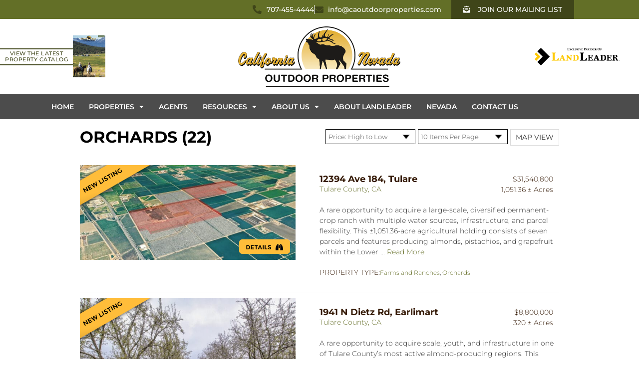

--- FILE ---
content_type: text/html; charset=UTF-8
request_url: https://www.californiaoutdoorproperties.com/property_type/orchards
body_size: 27249
content:
<!DOCTYPE html>
<html lang="en-US">
<head>
	<meta charset="UTF-8">
<script type="text/javascript">
/* <![CDATA[ */
var gform;gform||(document.addEventListener("gform_main_scripts_loaded",function(){gform.scriptsLoaded=!0}),document.addEventListener("gform/theme/scripts_loaded",function(){gform.themeScriptsLoaded=!0}),window.addEventListener("DOMContentLoaded",function(){gform.domLoaded=!0}),gform={domLoaded:!1,scriptsLoaded:!1,themeScriptsLoaded:!1,isFormEditor:()=>"function"==typeof InitializeEditor,callIfLoaded:function(o){return!(!gform.domLoaded||!gform.scriptsLoaded||!gform.themeScriptsLoaded&&!gform.isFormEditor()||(gform.isFormEditor()&&console.warn("The use of gform.initializeOnLoaded() is deprecated in the form editor context and will be removed in Gravity Forms 3.1."),o(),0))},initializeOnLoaded:function(o){gform.callIfLoaded(o)||(document.addEventListener("gform_main_scripts_loaded",()=>{gform.scriptsLoaded=!0,gform.callIfLoaded(o)}),document.addEventListener("gform/theme/scripts_loaded",()=>{gform.themeScriptsLoaded=!0,gform.callIfLoaded(o)}),window.addEventListener("DOMContentLoaded",()=>{gform.domLoaded=!0,gform.callIfLoaded(o)}))},hooks:{action:{},filter:{}},addAction:function(o,r,e,t){gform.addHook("action",o,r,e,t)},addFilter:function(o,r,e,t){gform.addHook("filter",o,r,e,t)},doAction:function(o){gform.doHook("action",o,arguments)},applyFilters:function(o){return gform.doHook("filter",o,arguments)},removeAction:function(o,r){gform.removeHook("action",o,r)},removeFilter:function(o,r,e){gform.removeHook("filter",o,r,e)},addHook:function(o,r,e,t,n){null==gform.hooks[o][r]&&(gform.hooks[o][r]=[]);var d=gform.hooks[o][r];null==n&&(n=r+"_"+d.length),gform.hooks[o][r].push({tag:n,callable:e,priority:t=null==t?10:t})},doHook:function(r,o,e){var t;if(e=Array.prototype.slice.call(e,1),null!=gform.hooks[r][o]&&((o=gform.hooks[r][o]).sort(function(o,r){return o.priority-r.priority}),o.forEach(function(o){"function"!=typeof(t=o.callable)&&(t=window[t]),"action"==r?t.apply(null,e):e[0]=t.apply(null,e)})),"filter"==r)return e[0]},removeHook:function(o,r,t,n){var e;null!=gform.hooks[o][r]&&(e=(e=gform.hooks[o][r]).filter(function(o,r,e){return!!(null!=n&&n!=o.tag||null!=t&&t!=o.priority)}),gform.hooks[o][r]=e)}});
/* ]]> */
</script>

	<meta name="viewport" content="width=device-width, initial-scale=1.0, viewport-fit=cover" />			<title>
			Orchards Archives - California Outdoor Properties		</title>
		<meta name='robots' content='index, follow, max-image-preview:large, max-snippet:-1, max-video-preview:-1' />

	<!-- This site is optimized with the Yoast SEO plugin v26.7 - https://yoast.com/wordpress/plugins/seo/ -->
	<link rel="canonical" href="https://www.californiaoutdoorproperties.com/property_type/orchards" />
	<link rel="next" href="https://www.californiaoutdoorproperties.com/property_type/orchards/page/2" />
	<meta property="og:locale" content="en_US" />
	<meta property="og:type" content="article" />
	<meta property="og:title" content="Orchards Archives - California Outdoor Properties" />
	<meta property="og:url" content="https://www.californiaoutdoorproperties.com/property_type/orchards" />
	<meta property="og:site_name" content="California Outdoor Properties" />
	<meta property="og:image" content="https://www.californiaoutdoorproperties.com/wp-content/uploads/2021/07/COP-Logo.png" />
	<meta property="og:image:width" content="1743" />
	<meta property="og:image:height" content="647" />
	<meta property="og:image:type" content="image/png" />
	<script type="application/ld+json" class="yoast-schema-graph">{"@context":"https://schema.org","@graph":[{"@type":"CollectionPage","@id":"https://www.californiaoutdoorproperties.com/property_type/orchards","url":"https://www.californiaoutdoorproperties.com/property_type/orchards","name":"Orchards Archives - California Outdoor Properties","isPartOf":{"@id":"https://www.californiaoutdoorproperties.com/#website"},"breadcrumb":{"@id":"https://www.californiaoutdoorproperties.com/property_type/orchards#breadcrumb"},"inLanguage":"en-US"},{"@type":"BreadcrumbList","@id":"https://www.californiaoutdoorproperties.com/property_type/orchards#breadcrumb","itemListElement":[{"@type":"ListItem","position":1,"name":"Home","item":"https://www.californiaoutdoorproperties.com/"},{"@type":"ListItem","position":2,"name":"Orchards"}]},{"@type":"WebSite","@id":"https://www.californiaoutdoorproperties.com/#website","url":"https://www.californiaoutdoorproperties.com/","name":"California Outdoor Properties","description":"California Ranches Sale Hunting Cattle AG CA Ranch Land For Sale","publisher":{"@id":"https://www.californiaoutdoorproperties.com/#organization"},"potentialAction":[{"@type":"SearchAction","target":{"@type":"EntryPoint","urlTemplate":"https://www.californiaoutdoorproperties.com/?s={search_term_string}"},"query-input":{"@type":"PropertyValueSpecification","valueRequired":true,"valueName":"search_term_string"}}],"inLanguage":"en-US"},{"@type":"Organization","@id":"https://www.californiaoutdoorproperties.com/#organization","name":"California Outdoor Properties","url":"https://www.californiaoutdoorproperties.com/","logo":{"@type":"ImageObject","inLanguage":"en-US","@id":"https://www.californiaoutdoorproperties.com/#/schema/logo/image/","url":"https://www.californiaoutdoorproperties.com/wp-content/uploads/2021/07/COP-Logo.png","contentUrl":"https://www.californiaoutdoorproperties.com/wp-content/uploads/2021/07/COP-Logo.png","width":1743,"height":647,"caption":"California Outdoor Properties"},"image":{"@id":"https://www.californiaoutdoorproperties.com/#/schema/logo/image/"}}]}</script>
	<!-- / Yoast SEO plugin. -->


<link rel='dns-prefetch' href='//maps.google.com' />
<link rel="alternate" type="application/rss+xml" title="California Outdoor Properties &raquo; Orchards Property Type Feed" href="https://www.californiaoutdoorproperties.com/property_type/orchards/feed" />
		<!-- This site uses the Google Analytics by MonsterInsights plugin v9.11.1 - Using Analytics tracking - https://www.monsterinsights.com/ -->
							<script src="//www.googletagmanager.com/gtag/js?id=G-HH3LS0BH1F"  data-cfasync="false" data-wpfc-render="false" type="text/javascript" async></script>
			<script data-cfasync="false" data-wpfc-render="false" type="text/javascript">
				var mi_version = '9.11.1';
				var mi_track_user = true;
				var mi_no_track_reason = '';
								var MonsterInsightsDefaultLocations = {"page_location":"https:\/\/www.californiaoutdoorproperties.com\/property_type\/orchards\/"};
								MonsterInsightsDefaultLocations.page_location = window.location.href;
								if ( typeof MonsterInsightsPrivacyGuardFilter === 'function' ) {
					var MonsterInsightsLocations = (typeof MonsterInsightsExcludeQuery === 'object') ? MonsterInsightsPrivacyGuardFilter( MonsterInsightsExcludeQuery ) : MonsterInsightsPrivacyGuardFilter( MonsterInsightsDefaultLocations );
				} else {
					var MonsterInsightsLocations = (typeof MonsterInsightsExcludeQuery === 'object') ? MonsterInsightsExcludeQuery : MonsterInsightsDefaultLocations;
				}

								var disableStrs = [
										'ga-disable-G-HH3LS0BH1F',
									];

				/* Function to detect opted out users */
				function __gtagTrackerIsOptedOut() {
					for (var index = 0; index < disableStrs.length; index++) {
						if (document.cookie.indexOf(disableStrs[index] + '=true') > -1) {
							return true;
						}
					}

					return false;
				}

				/* Disable tracking if the opt-out cookie exists. */
				if (__gtagTrackerIsOptedOut()) {
					for (var index = 0; index < disableStrs.length; index++) {
						window[disableStrs[index]] = true;
					}
				}

				/* Opt-out function */
				function __gtagTrackerOptout() {
					for (var index = 0; index < disableStrs.length; index++) {
						document.cookie = disableStrs[index] + '=true; expires=Thu, 31 Dec 2099 23:59:59 UTC; path=/';
						window[disableStrs[index]] = true;
					}
				}

				if ('undefined' === typeof gaOptout) {
					function gaOptout() {
						__gtagTrackerOptout();
					}
				}
								window.dataLayer = window.dataLayer || [];

				window.MonsterInsightsDualTracker = {
					helpers: {},
					trackers: {},
				};
				if (mi_track_user) {
					function __gtagDataLayer() {
						dataLayer.push(arguments);
					}

					function __gtagTracker(type, name, parameters) {
						if (!parameters) {
							parameters = {};
						}

						if (parameters.send_to) {
							__gtagDataLayer.apply(null, arguments);
							return;
						}

						if (type === 'event') {
														parameters.send_to = monsterinsights_frontend.v4_id;
							var hookName = name;
							if (typeof parameters['event_category'] !== 'undefined') {
								hookName = parameters['event_category'] + ':' + name;
							}

							if (typeof MonsterInsightsDualTracker.trackers[hookName] !== 'undefined') {
								MonsterInsightsDualTracker.trackers[hookName](parameters);
							} else {
								__gtagDataLayer('event', name, parameters);
							}
							
						} else {
							__gtagDataLayer.apply(null, arguments);
						}
					}

					__gtagTracker('js', new Date());
					__gtagTracker('set', {
						'developer_id.dZGIzZG': true,
											});
					if ( MonsterInsightsLocations.page_location ) {
						__gtagTracker('set', MonsterInsightsLocations);
					}
										__gtagTracker('config', 'G-HH3LS0BH1F', {"forceSSL":"true"} );
										window.gtag = __gtagTracker;										(function () {
						/* https://developers.google.com/analytics/devguides/collection/analyticsjs/ */
						/* ga and __gaTracker compatibility shim. */
						var noopfn = function () {
							return null;
						};
						var newtracker = function () {
							return new Tracker();
						};
						var Tracker = function () {
							return null;
						};
						var p = Tracker.prototype;
						p.get = noopfn;
						p.set = noopfn;
						p.send = function () {
							var args = Array.prototype.slice.call(arguments);
							args.unshift('send');
							__gaTracker.apply(null, args);
						};
						var __gaTracker = function () {
							var len = arguments.length;
							if (len === 0) {
								return;
							}
							var f = arguments[len - 1];
							if (typeof f !== 'object' || f === null || typeof f.hitCallback !== 'function') {
								if ('send' === arguments[0]) {
									var hitConverted, hitObject = false, action;
									if ('event' === arguments[1]) {
										if ('undefined' !== typeof arguments[3]) {
											hitObject = {
												'eventAction': arguments[3],
												'eventCategory': arguments[2],
												'eventLabel': arguments[4],
												'value': arguments[5] ? arguments[5] : 1,
											}
										}
									}
									if ('pageview' === arguments[1]) {
										if ('undefined' !== typeof arguments[2]) {
											hitObject = {
												'eventAction': 'page_view',
												'page_path': arguments[2],
											}
										}
									}
									if (typeof arguments[2] === 'object') {
										hitObject = arguments[2];
									}
									if (typeof arguments[5] === 'object') {
										Object.assign(hitObject, arguments[5]);
									}
									if ('undefined' !== typeof arguments[1].hitType) {
										hitObject = arguments[1];
										if ('pageview' === hitObject.hitType) {
											hitObject.eventAction = 'page_view';
										}
									}
									if (hitObject) {
										action = 'timing' === arguments[1].hitType ? 'timing_complete' : hitObject.eventAction;
										hitConverted = mapArgs(hitObject);
										__gtagTracker('event', action, hitConverted);
									}
								}
								return;
							}

							function mapArgs(args) {
								var arg, hit = {};
								var gaMap = {
									'eventCategory': 'event_category',
									'eventAction': 'event_action',
									'eventLabel': 'event_label',
									'eventValue': 'event_value',
									'nonInteraction': 'non_interaction',
									'timingCategory': 'event_category',
									'timingVar': 'name',
									'timingValue': 'value',
									'timingLabel': 'event_label',
									'page': 'page_path',
									'location': 'page_location',
									'title': 'page_title',
									'referrer' : 'page_referrer',
								};
								for (arg in args) {
																		if (!(!args.hasOwnProperty(arg) || !gaMap.hasOwnProperty(arg))) {
										hit[gaMap[arg]] = args[arg];
									} else {
										hit[arg] = args[arg];
									}
								}
								return hit;
							}

							try {
								f.hitCallback();
							} catch (ex) {
							}
						};
						__gaTracker.create = newtracker;
						__gaTracker.getByName = newtracker;
						__gaTracker.getAll = function () {
							return [];
						};
						__gaTracker.remove = noopfn;
						__gaTracker.loaded = true;
						window['__gaTracker'] = __gaTracker;
					})();
									} else {
										console.log("");
					(function () {
						function __gtagTracker() {
							return null;
						}

						window['__gtagTracker'] = __gtagTracker;
						window['gtag'] = __gtagTracker;
					})();
									}
			</script>
							<!-- / Google Analytics by MonsterInsights -->
		<style id='wp-img-auto-sizes-contain-inline-css' type='text/css'>
img:is([sizes=auto i],[sizes^="auto," i]){contain-intrinsic-size:3000px 1500px}
/*# sourceURL=wp-img-auto-sizes-contain-inline-css */
</style>
<style id='wp-emoji-styles-inline-css' type='text/css'>

	img.wp-smiley, img.emoji {
		display: inline !important;
		border: none !important;
		box-shadow: none !important;
		height: 1em !important;
		width: 1em !important;
		margin: 0 0.07em !important;
		vertical-align: -0.1em !important;
		background: none !important;
		padding: 0 !important;
	}
/*# sourceURL=wp-emoji-styles-inline-css */
</style>
<link rel='stylesheet' id='property-db-images-css' href='https://www.californiaoutdoorproperties.com/wp-content/plugins/property-db-images/public/css/property-images-public.css?ver=1.0.2' type='text/css' media='all' />
<link rel='stylesheet' id='propertydb-css' href='https://www.californiaoutdoorproperties.com/wp-content/plugins/propertydb-core/public/css/propertydb-public.css?ver=0.2.0' type='text/css' media='all' />
<link rel='stylesheet' id='styles-css' href='https://www.californiaoutdoorproperties.com/wp-content/themes/rumor_skel_co/css/styles.css?ver=1751574979' type='text/css' media='all' />
<link rel='stylesheet' id='fresco-css' href='https://www.californiaoutdoorproperties.com/wp-content/themes/rumor_skel_co/css/fresco.css?ver=1743349550' type='text/css' media='all' />
<link rel='stylesheet' id='slick-css' href='https://www.californiaoutdoorproperties.com/wp-content/themes/rumor_skel_co/css/slick.css?ver=1743349550' type='text/css' media='all' />
<link rel='stylesheet' id='fancybox-css' href='https://www.californiaoutdoorproperties.com/wp-content/themes/rumor_skel_co/inc/jquery.fancybox.min.css?ver=1743349550' type='text/css' media='all' />
<link rel='stylesheet' id='elementor-frontend-css' href='https://www.californiaoutdoorproperties.com/wp-content/plugins/elementor/assets/css/frontend.min.css?ver=3.34.1' type='text/css' media='all' />
<link rel='stylesheet' id='widget-icon-list-css' href='https://www.californiaoutdoorproperties.com/wp-content/plugins/elementor/assets/css/widget-icon-list.min.css?ver=3.34.1' type='text/css' media='all' />
<link rel='stylesheet' id='e-animation-grow-rotate-css' href='https://www.californiaoutdoorproperties.com/wp-content/plugins/elementor/assets/lib/animations/styles/e-animation-grow-rotate.min.css?ver=3.34.1' type='text/css' media='all' />
<link rel='stylesheet' id='widget-image-css' href='https://www.californiaoutdoorproperties.com/wp-content/plugins/elementor/assets/css/widget-image.min.css?ver=3.34.1' type='text/css' media='all' />
<link rel='stylesheet' id='widget-nav-menu-css' href='https://www.californiaoutdoorproperties.com/wp-content/plugins/elementor-pro/assets/css/widget-nav-menu.min.css?ver=3.34.0' type='text/css' media='all' />
<link rel='stylesheet' id='widget-heading-css' href='https://www.californiaoutdoorproperties.com/wp-content/plugins/elementor/assets/css/widget-heading.min.css?ver=3.34.1' type='text/css' media='all' />
<link rel='stylesheet' id='elementor-icons-css' href='https://www.californiaoutdoorproperties.com/wp-content/plugins/elementor/assets/lib/eicons/css/elementor-icons.min.css?ver=5.45.0' type='text/css' media='all' />
<link rel='stylesheet' id='elementor-post-91195-css' href='https://www.californiaoutdoorproperties.com/wp-content/uploads/elementor/css/post-91195.css?ver=1768734994' type='text/css' media='all' />
<link rel='stylesheet' id='uael-frontend-css' href='https://www.californiaoutdoorproperties.com/wp-content/plugins/ultimate-elementor/assets/min-css/uael-frontend.min.css?ver=1.42.2' type='text/css' media='all' />
<link rel='stylesheet' id='uael-teammember-social-icons-css' href='https://www.californiaoutdoorproperties.com/wp-content/plugins/elementor/assets/css/widget-social-icons.min.css?ver=3.24.0' type='text/css' media='all' />
<link rel='stylesheet' id='uael-social-share-icons-brands-css' href='https://www.californiaoutdoorproperties.com/wp-content/plugins/elementor/assets/lib/font-awesome/css/brands.css?ver=5.15.3' type='text/css' media='all' />
<link rel='stylesheet' id='uael-social-share-icons-fontawesome-css' href='https://www.californiaoutdoorproperties.com/wp-content/plugins/elementor/assets/lib/font-awesome/css/fontawesome.css?ver=5.15.3' type='text/css' media='all' />
<link rel='stylesheet' id='uael-nav-menu-icons-css' href='https://www.californiaoutdoorproperties.com/wp-content/plugins/elementor/assets/lib/font-awesome/css/solid.css?ver=5.15.3' type='text/css' media='all' />
<link rel='stylesheet' id='elementor-post-91601-css' href='https://www.californiaoutdoorproperties.com/wp-content/uploads/elementor/css/post-91601.css?ver=1768734995' type='text/css' media='all' />
<link rel='stylesheet' id='elementor-post-91603-css' href='https://www.californiaoutdoorproperties.com/wp-content/uploads/elementor/css/post-91603.css?ver=1768735027' type='text/css' media='all' />
<link rel='stylesheet' id='elementor-gf-local-baskervville-css' href='https://www.californiaoutdoorproperties.com/wp-content/uploads/elementor/google-fonts/css/baskervville.css?ver=1742716394' type='text/css' media='all' />
<link rel='stylesheet' id='elementor-gf-local-montserrat-css' href='https://www.californiaoutdoorproperties.com/wp-content/uploads/elementor/google-fonts/css/montserrat.css?ver=1742716400' type='text/css' media='all' />
<link rel='stylesheet' id='elementor-gf-local-roboto-css' href='https://www.californiaoutdoorproperties.com/wp-content/uploads/elementor/google-fonts/css/roboto.css?ver=1742716410' type='text/css' media='all' />
<link rel='stylesheet' id='elementor-icons-shared-0-css' href='https://www.californiaoutdoorproperties.com/wp-content/plugins/elementor/assets/lib/font-awesome/css/fontawesome.min.css?ver=5.15.3' type='text/css' media='all' />
<link rel='stylesheet' id='elementor-icons-fa-solid-css' href='https://www.californiaoutdoorproperties.com/wp-content/plugins/elementor/assets/lib/font-awesome/css/solid.min.css?ver=5.15.3' type='text/css' media='all' />
<link rel='stylesheet' id='elementor-icons-fa-brands-css' href='https://www.californiaoutdoorproperties.com/wp-content/plugins/elementor/assets/lib/font-awesome/css/brands.min.css?ver=5.15.3' type='text/css' media='all' />
<script type="text/javascript" src="https://www.californiaoutdoorproperties.com/wp-includes/js/jquery/jquery.min.js?ver=3.7.1" id="jquery-core-js"></script>
<script type="text/javascript" src="https://www.californiaoutdoorproperties.com/wp-includes/js/jquery/jquery-migrate.min.js?ver=3.4.1" id="jquery-migrate-js"></script>
<script type="text/javascript" src="https://www.californiaoutdoorproperties.com/wp-content/plugins/google-analytics-for-wordpress/assets/js/frontend-gtag.min.js?ver=9.11.1" id="monsterinsights-frontend-script-js" async="async" data-wp-strategy="async"></script>
<script data-cfasync="false" data-wpfc-render="false" type="text/javascript" id='monsterinsights-frontend-script-js-extra'>/* <![CDATA[ */
var monsterinsights_frontend = {"js_events_tracking":"true","download_extensions":"doc,pdf,ppt,zip,xls,docx,pptx,xlsx","inbound_paths":"[]","home_url":"https:\/\/www.californiaoutdoorproperties.com","hash_tracking":"false","v4_id":"G-HH3LS0BH1F"};/* ]]> */
</script>
<script type="text/javascript" src="https://www.californiaoutdoorproperties.com/wp-content/plugins/property-db-images/public/js/property-images-public.js?ver=1.0.2" id="property-db-images-js"></script>
<script type="text/javascript" src="https://www.californiaoutdoorproperties.com/wp-content/plugins/propertydb-core/public/js/propertydb-public.js?ver=0.2.0" id="propertydb-js"></script>
<script type="text/javascript" src="https://maps.google.com/maps/api/js?libraries=geometry&amp;key=AIzaSyAgJxHjA4H2EIYuoio-mbRuFjbbhu7-NU4&amp;ver=6.9" id="google_maps-js"></script>
<script type="text/javascript" src="https://www.californiaoutdoorproperties.com/wp-content/themes/rumor_skel_co/js/jquery.placeholder.js?ver=6.9" id="placeholder-js"></script>
<script type="text/javascript" src="https://www.californiaoutdoorproperties.com/wp-content/themes/rumor_skel_co/js/pgwmodal.min.js?ver=6.9" id="modal-js"></script>
<script type="text/javascript" src="https://www.californiaoutdoorproperties.com/wp-content/themes/rumor_skel_co/inc/jquery.fancybox.min.js?ver=1743349550" id="fancybox-js"></script>
<script type="text/javascript" src="https://www.californiaoutdoorproperties.com/wp-content/themes/rumor_skel_co/js/superfish.js?ver=6.9" id="superfish-js"></script>
<script type="text/javascript" src="https://www.californiaoutdoorproperties.com/wp-content/themes/rumor_skel_co/js/custom.js?ver=6.9" id="custom_cali_script-js"></script>
<link rel="https://api.w.org/" href="https://www.californiaoutdoorproperties.com/wp-json/" /><link rel="alternate" title="JSON" type="application/json" href="https://www.californiaoutdoorproperties.com/wp-json/wp/v2/property_type/551" /><link rel="EditURI" type="application/rsd+xml" title="RSD" href="https://www.californiaoutdoorproperties.com/xmlrpc.php?rsd" />
<link rel="shortcut icon" type="image/x-icon" href="https://www.californiaoutdoorproperties.com/wp-content/themes/rumor_skel_co/images/favicon.ico" /><meta name="generator" content="Elementor 3.34.1; features: additional_custom_breakpoints; settings: css_print_method-external, google_font-enabled, font_display-auto">
			<style>
				.e-con.e-parent:nth-of-type(n+4):not(.e-lazyloaded):not(.e-no-lazyload),
				.e-con.e-parent:nth-of-type(n+4):not(.e-lazyloaded):not(.e-no-lazyload) * {
					background-image: none !important;
				}
				@media screen and (max-height: 1024px) {
					.e-con.e-parent:nth-of-type(n+3):not(.e-lazyloaded):not(.e-no-lazyload),
					.e-con.e-parent:nth-of-type(n+3):not(.e-lazyloaded):not(.e-no-lazyload) * {
						background-image: none !important;
					}
				}
				@media screen and (max-height: 640px) {
					.e-con.e-parent:nth-of-type(n+2):not(.e-lazyloaded):not(.e-no-lazyload),
					.e-con.e-parent:nth-of-type(n+2):not(.e-lazyloaded):not(.e-no-lazyload) * {
						background-image: none !important;
					}
				}
			</style>
			</head>
<body class="archive tax-property_type term-orchards term-551 wp-theme-rumor_skel_co simple elementor-default elementor-kit-91195">
		<header data-elementor-type="header" data-elementor-id="91601" class="elementor elementor-91601 elementor-location-header" data-elementor-post-type="elementor_library">
					<section class="elementor-section elementor-top-section elementor-element elementor-element-964b0f8 elementor-hidden-mobile elementor-section-boxed elementor-section-height-default elementor-section-height-default" data-id="964b0f8" data-element_type="section" data-settings="{&quot;background_background&quot;:&quot;classic&quot;}">
						<div class="elementor-container elementor-column-gap-default">
					<div class="elementor-column elementor-col-100 elementor-top-column elementor-element elementor-element-d9171ed" data-id="d9171ed" data-element_type="column">
			<div class="elementor-widget-wrap elementor-element-populated">
						<div class="elementor-element elementor-element-44765a1 elementor-icon-list--layout-inline elementor-list-item-link-inline elementor-widget__width-auto elementor-widget elementor-widget-icon-list" data-id="44765a1" data-element_type="widget" data-widget_type="icon-list.default">
				<div class="elementor-widget-container">
							<ul class="elementor-icon-list-items elementor-inline-items">
							<li class="elementor-icon-list-item elementor-inline-item">
											<a href="tel:7074554444">

												<span class="elementor-icon-list-icon">
							<i aria-hidden="true" class="fas fa-phone-alt"></i>						</span>
										<span class="elementor-icon-list-text">707-455-4444</span>
											</a>
									</li>
								<li class="elementor-icon-list-item elementor-inline-item">
											<a href="mailto:info@caoutdoorproperties.com">

												<span class="elementor-icon-list-icon">
							<i aria-hidden="true" class="fas fa-envelope"></i>						</span>
										<span class="elementor-icon-list-text">info@caoutdoorproperties.com</span>
											</a>
									</li>
						</ul>
						</div>
				</div>
				<div class="elementor-element elementor-element-8119c2b elementor-widget__width-auto elementor-widget elementor-widget-uael-modal-popup" data-id="8119c2b" data-element_type="widget" data-widget_type="uael-modal-popup.default">
				<div class="elementor-widget-container">
					<div id="8119c2b-overlay" data-trigger-on="button" data-close-on-esc="yes" data-close-on-overlay="yes" data-exit-intent="" data-after-sec="" data-after-sec-val="" data-cookies="no" data-cookies-days="" data-cookies-type="default" data-custom="" data-custom-id="" data-content="saved_rows" data-autoplay="no" data-device="false" data-async="" data-scroll-direction="down" data-scroll-percentage="30" data-scroll-element="" data-page-views-enabled="no" data-page-views-count="3" data-page-views-scope="global" data-sessions-enabled="no" data-sessions-count="2" class="uael-modal-parent-wrapper uael-module-content uamodal-8119c2b uael-aspect-ratio-16_9 -popup">
	<div id="modal-8119c2b" class="uael-modal uael-center-modal uael-modal-custom uael-modal-saved_rows uael-effect-1   uael-aspect-ratio-16_9">
		<div class="uael-content">
			
		<span class="uael-modal-close uael-close-icon elementor-clickable uael-close-custom-popup-top-right" >
		<i aria-hidden="true" class="fas fa-times"></i>		</span>
					<div class="uael-modal-title-wrap">
				<h3 class="uael-modal-title elementor-inline-editing" data-elementor-setting-key="title" data-elementor-inline-editing-toolbar="basic">Join Our Mailing List</h3>
			</div>
						<div class="uael-modal-text uael-modal-content-data clearfix">
					<div data-elementor-type="section" data-elementor-id="114535" class="elementor elementor-114535 elementor-location-header" data-elementor-post-type="elementor_library">
					<section class="elementor-section elementor-top-section elementor-element elementor-element-c2bb67e elementor-section-full_width elementor-section-height-default elementor-section-height-default" data-id="c2bb67e" data-element_type="section">
						<div class="elementor-container elementor-column-gap-no">
					<div class="elementor-column elementor-col-100 elementor-top-column elementor-element elementor-element-1666e0b" data-id="1666e0b" data-element_type="column">
			<div class="elementor-widget-wrap elementor-element-populated">
						<div class="elementor-element elementor-element-859d190 uael-gf-ajax-yes uael-gf-button-center uael-gf-check-yes uael-gf-style-box uael-gf-input-size-sm uael-gf-btn-size-sm elementor-widget elementor-widget-uael-gf-styler" data-id="859d190" data-element_type="widget" data-widget_type="uael-gf-styler.default">
				<div class="elementor-widget-container">
					<div class="uael-gf-style uael-gf-check-style elementor-clickable">
	
                <div class='gf_browser_unknown gform_wrapper gravity-theme gform-theme--no-framework' data-form-theme='gravity-theme' data-form-index='0' id='gform_wrapper_7' ><div id='gf_7' class='gform_anchor' tabindex='-1'></div><form method='post' enctype='multipart/form-data' target='gform_ajax_frame_7' id='gform_7'  action='/property_type/orchards#gf_7' data-formid='7' novalidate>
                        <div class='gform-body gform_body'><div id='gform_fields_7' class='gform_fields top_label form_sublabel_above description_below validation_below'><fieldset id="field_7_2" class="gfield gfield--type-name gfield--input-type-name gfield_contains_required field_sublabel_above gfield--no-description field_description_below field_validation_below gfield_visibility_visible"  ><legend class='gfield_label gform-field-label gfield_label_before_complex' >Name<span class="gfield_required"><span class="gfield_required gfield_required_text">(Required)</span></span></legend><div class='ginput_complex ginput_container ginput_container--name no_prefix has_first_name no_middle_name has_last_name no_suffix gf_name_has_2 ginput_container_name gform-grid-row' id='input_7_2'>
                            
                            <span id='input_7_2_3_container' class='name_first gform-grid-col gform-grid-col--size-auto' >
                                                    <label for='input_7_2_3' class='gform-field-label gform-field-label--type-sub '>First</label>
                                                    <input type='text' name='input_2.3' id='input_7_2_3' value='' tabindex='2'  aria-required='true'    autocomplete="given-name" />
                                                </span>
                            
                            <span id='input_7_2_6_container' class='name_last gform-grid-col gform-grid-col--size-auto' >
                                                            <label for='input_7_2_6' class='gform-field-label gform-field-label--type-sub '>Last</label>
                                                            <input type='text' name='input_2.6' id='input_7_2_6' value='' tabindex='4'  aria-required='true'    autocomplete="family-name" />
                                                        </span>
                            
                        </div></fieldset><div id="field_7_9" class="gfield gfield--type-email gfield--input-type-email gfield--width-full field_sublabel_above gfield--no-description field_description_below field_validation_below gfield_visibility_visible"  ><label class='gfield_label gform-field-label' for='input_7_9'>Email</label><div class='ginput_container ginput_container_email'>
                            <input name='input_9' id='input_7_9' type='email' value='' class='large' tabindex='6'    aria-invalid="false"  />
                        </div></div><fieldset id="field_7_6" class="gfield gfield--type-checkbox gfield--type-choice gfield--input-type-checkbox gfield--width-full field_sublabel_above gfield--no-description field_description_below field_validation_below gfield_visibility_visible"  ><legend class='gfield_label gform-field-label screen-reader-text gfield_label_before_complex' ></legend><div class='ginput_container ginput_container_checkbox'><div class='gfield_checkbox ' id='input_7_6'><div class='gchoice gchoice_7_6_1'>
								<input class='gfield-choice-input' name='input_6.1' type='checkbox'  value='Send Me Email Updates!'  id='choice_7_6_1' tabindex='7'  />
								<label for='choice_7_6_1' id='label_7_6_1' class='gform-field-label gform-field-label--type-inline'>Send Me Email Updates!</label>
							</div></div></div></fieldset><fieldset id="field_7_5" class="gfield gfield--type-address gfield--input-type-address gfield--width-full field_sublabel_above gfield--no-description field_description_below field_validation_below gfield_visibility_visible"  ><legend class='gfield_label gform-field-label gfield_label_before_complex' >Address</legend>    
                    <div class='ginput_complex ginput_container has_street has_street2 has_city has_state has_zip has_country ginput_container_address gform-grid-row' id='input_7_5' >
                         <span class='ginput_full address_line_1 ginput_address_line_1 gform-grid-col' id='input_7_5_1_container' >
                                        <label for='input_7_5_1' id='input_7_5_1_label' class='gform-field-label gform-field-label--type-sub '>Street Address</label>
                                        <input type='text' name='input_5.1' id='input_7_5_1' value='' tabindex='8'   aria-required='false'    />
                                   </span><span class='ginput_full address_line_2 ginput_address_line_2 gform-grid-col' id='input_7_5_2_container' >
                                        <label for='input_7_5_2' id='input_7_5_2_label' class='gform-field-label gform-field-label--type-sub '>Address Line 2</label>
                                        <input type='text' name='input_5.2' id='input_7_5_2' value='' tabindex='9'    aria-required='false'   />
                                    </span><span class='ginput_left address_city ginput_address_city gform-grid-col' id='input_7_5_3_container' >
                                    <label for='input_7_5_3' id='input_7_5_3_label' class='gform-field-label gform-field-label--type-sub '>City</label>
                                    <input type='text' name='input_5.3' id='input_7_5_3' value='' tabindex='10'   aria-required='false'    />
                                 </span><span class='ginput_right address_state ginput_address_state gform-grid-col' id='input_7_5_4_container' >
                                        <label for='input_7_5_4' id='input_7_5_4_label' class='gform-field-label gform-field-label--type-sub '>State / Province / Region</label>
                                        <input type='text' name='input_5.4' id='input_7_5_4' value='' tabindex='12'     aria-required='false'    />
                                      </span><span class='ginput_left address_zip ginput_address_zip gform-grid-col' id='input_7_5_5_container' >
                                    <label for='input_7_5_5' id='input_7_5_5_label' class='gform-field-label gform-field-label--type-sub '>ZIP / Postal Code</label>
                                    <input type='text' name='input_5.5' id='input_7_5_5' value='' tabindex='13'   aria-required='false'    />
                                </span><span class='ginput_right address_country ginput_address_country gform-grid-col' id='input_7_5_6_container' >
                                        <label for='input_7_5_6' id='input_7_5_6_label' class='gform-field-label gform-field-label--type-sub '>Country</label>
                                        <select name='input_5.6' id='input_7_5_6' tabindex='14'  aria-required='false'    ><option value='' selected='selected'></option><option value='Afghanistan' >Afghanistan</option><option value='Albania' >Albania</option><option value='Algeria' >Algeria</option><option value='American Samoa' >American Samoa</option><option value='Andorra' >Andorra</option><option value='Angola' >Angola</option><option value='Anguilla' >Anguilla</option><option value='Antarctica' >Antarctica</option><option value='Antigua and Barbuda' >Antigua and Barbuda</option><option value='Argentina' >Argentina</option><option value='Armenia' >Armenia</option><option value='Aruba' >Aruba</option><option value='Australia' >Australia</option><option value='Austria' >Austria</option><option value='Azerbaijan' >Azerbaijan</option><option value='Bahamas' >Bahamas</option><option value='Bahrain' >Bahrain</option><option value='Bangladesh' >Bangladesh</option><option value='Barbados' >Barbados</option><option value='Belarus' >Belarus</option><option value='Belgium' >Belgium</option><option value='Belize' >Belize</option><option value='Benin' >Benin</option><option value='Bermuda' >Bermuda</option><option value='Bhutan' >Bhutan</option><option value='Bolivia' >Bolivia</option><option value='Bonaire, Sint Eustatius and Saba' >Bonaire, Sint Eustatius and Saba</option><option value='Bosnia and Herzegovina' >Bosnia and Herzegovina</option><option value='Botswana' >Botswana</option><option value='Bouvet Island' >Bouvet Island</option><option value='Brazil' >Brazil</option><option value='British Indian Ocean Territory' >British Indian Ocean Territory</option><option value='Brunei Darussalam' >Brunei Darussalam</option><option value='Bulgaria' >Bulgaria</option><option value='Burkina Faso' >Burkina Faso</option><option value='Burundi' >Burundi</option><option value='Cabo Verde' >Cabo Verde</option><option value='Cambodia' >Cambodia</option><option value='Cameroon' >Cameroon</option><option value='Canada' >Canada</option><option value='Cayman Islands' >Cayman Islands</option><option value='Central African Republic' >Central African Republic</option><option value='Chad' >Chad</option><option value='Chile' >Chile</option><option value='China' >China</option><option value='Christmas Island' >Christmas Island</option><option value='Cocos Islands' >Cocos Islands</option><option value='Colombia' >Colombia</option><option value='Comoros' >Comoros</option><option value='Congo' >Congo</option><option value='Congo, Democratic Republic of the' >Congo, Democratic Republic of the</option><option value='Cook Islands' >Cook Islands</option><option value='Costa Rica' >Costa Rica</option><option value='Croatia' >Croatia</option><option value='Cuba' >Cuba</option><option value='Curaçao' >Curaçao</option><option value='Cyprus' >Cyprus</option><option value='Czechia' >Czechia</option><option value='Côte d&#039;Ivoire' >Côte d&#039;Ivoire</option><option value='Denmark' >Denmark</option><option value='Djibouti' >Djibouti</option><option value='Dominica' >Dominica</option><option value='Dominican Republic' >Dominican Republic</option><option value='Ecuador' >Ecuador</option><option value='Egypt' >Egypt</option><option value='El Salvador' >El Salvador</option><option value='Equatorial Guinea' >Equatorial Guinea</option><option value='Eritrea' >Eritrea</option><option value='Estonia' >Estonia</option><option value='Eswatini' >Eswatini</option><option value='Ethiopia' >Ethiopia</option><option value='Falkland Islands' >Falkland Islands</option><option value='Faroe Islands' >Faroe Islands</option><option value='Fiji' >Fiji</option><option value='Finland' >Finland</option><option value='France' >France</option><option value='French Guiana' >French Guiana</option><option value='French Polynesia' >French Polynesia</option><option value='French Southern Territories' >French Southern Territories</option><option value='Gabon' >Gabon</option><option value='Gambia' >Gambia</option><option value='Georgia' >Georgia</option><option value='Germany' >Germany</option><option value='Ghana' >Ghana</option><option value='Gibraltar' >Gibraltar</option><option value='Greece' >Greece</option><option value='Greenland' >Greenland</option><option value='Grenada' >Grenada</option><option value='Guadeloupe' >Guadeloupe</option><option value='Guam' >Guam</option><option value='Guatemala' >Guatemala</option><option value='Guernsey' >Guernsey</option><option value='Guinea' >Guinea</option><option value='Guinea-Bissau' >Guinea-Bissau</option><option value='Guyana' >Guyana</option><option value='Haiti' >Haiti</option><option value='Heard Island and McDonald Islands' >Heard Island and McDonald Islands</option><option value='Holy See' >Holy See</option><option value='Honduras' >Honduras</option><option value='Hong Kong' >Hong Kong</option><option value='Hungary' >Hungary</option><option value='Iceland' >Iceland</option><option value='India' >India</option><option value='Indonesia' >Indonesia</option><option value='Iran' >Iran</option><option value='Iraq' >Iraq</option><option value='Ireland' >Ireland</option><option value='Isle of Man' >Isle of Man</option><option value='Israel' >Israel</option><option value='Italy' >Italy</option><option value='Jamaica' >Jamaica</option><option value='Japan' >Japan</option><option value='Jersey' >Jersey</option><option value='Jordan' >Jordan</option><option value='Kazakhstan' >Kazakhstan</option><option value='Kenya' >Kenya</option><option value='Kiribati' >Kiribati</option><option value='Korea, Democratic People&#039;s Republic of' >Korea, Democratic People&#039;s Republic of</option><option value='Korea, Republic of' >Korea, Republic of</option><option value='Kuwait' >Kuwait</option><option value='Kyrgyzstan' >Kyrgyzstan</option><option value='Lao People&#039;s Democratic Republic' >Lao People&#039;s Democratic Republic</option><option value='Latvia' >Latvia</option><option value='Lebanon' >Lebanon</option><option value='Lesotho' >Lesotho</option><option value='Liberia' >Liberia</option><option value='Libya' >Libya</option><option value='Liechtenstein' >Liechtenstein</option><option value='Lithuania' >Lithuania</option><option value='Luxembourg' >Luxembourg</option><option value='Macao' >Macao</option><option value='Madagascar' >Madagascar</option><option value='Malawi' >Malawi</option><option value='Malaysia' >Malaysia</option><option value='Maldives' >Maldives</option><option value='Mali' >Mali</option><option value='Malta' >Malta</option><option value='Marshall Islands' >Marshall Islands</option><option value='Martinique' >Martinique</option><option value='Mauritania' >Mauritania</option><option value='Mauritius' >Mauritius</option><option value='Mayotte' >Mayotte</option><option value='Mexico' >Mexico</option><option value='Micronesia' >Micronesia</option><option value='Moldova' >Moldova</option><option value='Monaco' >Monaco</option><option value='Mongolia' >Mongolia</option><option value='Montenegro' >Montenegro</option><option value='Montserrat' >Montserrat</option><option value='Morocco' >Morocco</option><option value='Mozambique' >Mozambique</option><option value='Myanmar' >Myanmar</option><option value='Namibia' >Namibia</option><option value='Nauru' >Nauru</option><option value='Nepal' >Nepal</option><option value='Netherlands' >Netherlands</option><option value='New Caledonia' >New Caledonia</option><option value='New Zealand' >New Zealand</option><option value='Nicaragua' >Nicaragua</option><option value='Niger' >Niger</option><option value='Nigeria' >Nigeria</option><option value='Niue' >Niue</option><option value='Norfolk Island' >Norfolk Island</option><option value='North Macedonia' >North Macedonia</option><option value='Northern Mariana Islands' >Northern Mariana Islands</option><option value='Norway' >Norway</option><option value='Oman' >Oman</option><option value='Pakistan' >Pakistan</option><option value='Palau' >Palau</option><option value='Palestine, State of' >Palestine, State of</option><option value='Panama' >Panama</option><option value='Papua New Guinea' >Papua New Guinea</option><option value='Paraguay' >Paraguay</option><option value='Peru' >Peru</option><option value='Philippines' >Philippines</option><option value='Pitcairn' >Pitcairn</option><option value='Poland' >Poland</option><option value='Portugal' >Portugal</option><option value='Puerto Rico' >Puerto Rico</option><option value='Qatar' >Qatar</option><option value='Romania' >Romania</option><option value='Russian Federation' >Russian Federation</option><option value='Rwanda' >Rwanda</option><option value='Réunion' >Réunion</option><option value='Saint Barthélemy' >Saint Barthélemy</option><option value='Saint Helena, Ascension and Tristan da Cunha' >Saint Helena, Ascension and Tristan da Cunha</option><option value='Saint Kitts and Nevis' >Saint Kitts and Nevis</option><option value='Saint Lucia' >Saint Lucia</option><option value='Saint Martin' >Saint Martin</option><option value='Saint Pierre and Miquelon' >Saint Pierre and Miquelon</option><option value='Saint Vincent and the Grenadines' >Saint Vincent and the Grenadines</option><option value='Samoa' >Samoa</option><option value='San Marino' >San Marino</option><option value='Sao Tome and Principe' >Sao Tome and Principe</option><option value='Saudi Arabia' >Saudi Arabia</option><option value='Senegal' >Senegal</option><option value='Serbia' >Serbia</option><option value='Seychelles' >Seychelles</option><option value='Sierra Leone' >Sierra Leone</option><option value='Singapore' >Singapore</option><option value='Sint Maarten' >Sint Maarten</option><option value='Slovakia' >Slovakia</option><option value='Slovenia' >Slovenia</option><option value='Solomon Islands' >Solomon Islands</option><option value='Somalia' >Somalia</option><option value='South Africa' >South Africa</option><option value='South Georgia and the South Sandwich Islands' >South Georgia and the South Sandwich Islands</option><option value='South Sudan' >South Sudan</option><option value='Spain' >Spain</option><option value='Sri Lanka' >Sri Lanka</option><option value='Sudan' >Sudan</option><option value='Suriname' >Suriname</option><option value='Svalbard and Jan Mayen' >Svalbard and Jan Mayen</option><option value='Sweden' >Sweden</option><option value='Switzerland' >Switzerland</option><option value='Syria Arab Republic' >Syria Arab Republic</option><option value='Taiwan' >Taiwan</option><option value='Tajikistan' >Tajikistan</option><option value='Tanzania, the United Republic of' >Tanzania, the United Republic of</option><option value='Thailand' >Thailand</option><option value='Timor-Leste' >Timor-Leste</option><option value='Togo' >Togo</option><option value='Tokelau' >Tokelau</option><option value='Tonga' >Tonga</option><option value='Trinidad and Tobago' >Trinidad and Tobago</option><option value='Tunisia' >Tunisia</option><option value='Turkmenistan' >Turkmenistan</option><option value='Turks and Caicos Islands' >Turks and Caicos Islands</option><option value='Tuvalu' >Tuvalu</option><option value='Türkiye' >Türkiye</option><option value='US Minor Outlying Islands' >US Minor Outlying Islands</option><option value='Uganda' >Uganda</option><option value='Ukraine' >Ukraine</option><option value='United Arab Emirates' >United Arab Emirates</option><option value='United Kingdom' >United Kingdom</option><option value='United States' >United States</option><option value='Uruguay' >Uruguay</option><option value='Uzbekistan' >Uzbekistan</option><option value='Vanuatu' >Vanuatu</option><option value='Venezuela' >Venezuela</option><option value='Viet Nam' >Viet Nam</option><option value='Virgin Islands, British' >Virgin Islands, British</option><option value='Virgin Islands, U.S.' >Virgin Islands, U.S.</option><option value='Wallis and Futuna' >Wallis and Futuna</option><option value='Western Sahara' >Western Sahara</option><option value='Yemen' >Yemen</option><option value='Zambia' >Zambia</option><option value='Zimbabwe' >Zimbabwe</option><option value='Åland Islands' >Åland Islands</option> </select>
                                    </span>
                    <div class='gf_clear gf_clear_complex'></div>
                </div></fieldset><fieldset id="field_7_7" class="gfield gfield--type-checkbox gfield--type-choice gfield--input-type-checkbox gfield--width-full field_sublabel_above gfield--no-description field_description_below field_validation_below gfield_visibility_visible"  ><legend class='gfield_label gform-field-label screen-reader-text gfield_label_before_complex' ></legend><div class='ginput_container ginput_container_checkbox'><div class='gfield_checkbox ' id='input_7_7'><div class='gchoice gchoice_7_7_1'>
								<input class='gfield-choice-input' name='input_7.1' type='checkbox'  value='Send Me a Catalog!'  id='choice_7_7_1' tabindex='15'  />
								<label for='choice_7_7_1' id='label_7_7_1' class='gform-field-label gform-field-label--type-inline'>Send Me a Catalog!</label>
							</div></div></div></fieldset><fieldset id="field_7_8" class="gfield gfield--type-consent gfield--type-choice gfield--input-type-consent gfield--width-full gfield_contains_required field_sublabel_above gfield--no-description field_description_below field_validation_below gfield_visibility_visible"  ><legend class='gfield_label gform-field-label gfield_label_before_complex' >Consent<span class="gfield_required"><span class="gfield_required gfield_required_text">(Required)</span></span></legend><div class='ginput_container ginput_container_consent'><input name='input_8.1' id='input_7_8_1' type='checkbox' value='1' tabindex='16'  aria-required="true" aria-invalid="false"   /> <label class="gform-field-label gform-field-label--type-inline gfield_consent_label" for='input_7_8_1' >I agree to the <a href="/privacy-policy" target="_blank">privacy policy</a>.</label><input type='hidden' name='input_8.2' value='I agree to the &lt;a href=&quot;/privacy-policy&quot; target=&quot;_blank&quot;&gt;privacy policy&lt;/a&gt;.' class='gform_hidden' /><input type='hidden' name='input_8.3' value='1' class='gform_hidden' /></div></fieldset></div></div>
        <div class='gform-footer gform_footer top_label'> <input type='submit' id='gform_submit_button_7' class='gform_button button' onclick='gform.submission.handleButtonClick(this);' data-submission-type='submit' value='Keep me up to date!' tabindex='17' /> <input type='hidden' name='gform_ajax' value='form_id=7&amp;title=&amp;description=&amp;tabindex=1&amp;theme=gravity-theme&amp;styles=[]&amp;hash=3a8b5919dcae90d8d80fe3548d363c9e' />
            <input type='hidden' class='gform_hidden' name='gform_submission_method' data-js='gform_submission_method_7' value='iframe' />
            <input type='hidden' class='gform_hidden' name='gform_theme' data-js='gform_theme_7' id='gform_theme_7' value='gravity-theme' />
            <input type='hidden' class='gform_hidden' name='gform_style_settings' data-js='gform_style_settings_7' id='gform_style_settings_7' value='[]' />
            <input type='hidden' class='gform_hidden' name='is_submit_7' value='1' />
            <input type='hidden' class='gform_hidden' name='gform_submit' value='7' />
            
            <input type='hidden' class='gform_hidden' name='gform_unique_id' value='' />
            <input type='hidden' class='gform_hidden' name='state_7' value='[base64]' />
            <input type='hidden' autocomplete='off' class='gform_hidden' name='gform_target_page_number_7' id='gform_target_page_number_7' value='0' />
            <input type='hidden' autocomplete='off' class='gform_hidden' name='gform_source_page_number_7' id='gform_source_page_number_7' value='1' />
            <input type='hidden' name='gform_field_values' value='' />
            
        </div>
                        <p style="display: none !important;" class="akismet-fields-container" data-prefix="ak_"><label>&#916;<textarea name="ak_hp_textarea" cols="45" rows="8" maxlength="100"></textarea></label><input type="hidden" id="ak_js_1" name="ak_js" value="198"/><script>document.getElementById( "ak_js_1" ).setAttribute( "value", ( new Date() ).getTime() );</script></p></form>
                        </div>
		                <iframe style='display:none;width:0px;height:0px;' src='about:blank' name='gform_ajax_frame_7' id='gform_ajax_frame_7' title='This iframe contains the logic required to handle Ajax powered Gravity Forms.'></iframe>
		                <script type="text/javascript">
/* <![CDATA[ */
 gform.initializeOnLoaded( function() {gformInitSpinner( 7, 'https://www.californiaoutdoorproperties.com/wp-content/plugins/gravityforms/images/spinner.svg', true );jQuery('#gform_ajax_frame_7').on('load',function(){var contents = jQuery(this).contents().find('*').html();var is_postback = contents.indexOf('GF_AJAX_POSTBACK') >= 0;if(!is_postback){return;}var form_content = jQuery(this).contents().find('#gform_wrapper_7');var is_confirmation = jQuery(this).contents().find('#gform_confirmation_wrapper_7').length > 0;var is_redirect = contents.indexOf('gformRedirect(){') >= 0;var is_form = form_content.length > 0 && ! is_redirect && ! is_confirmation;var mt = parseInt(jQuery('html').css('margin-top'), 10) + parseInt(jQuery('body').css('margin-top'), 10) + 100;if(is_form){jQuery('#gform_wrapper_7').html(form_content.html());if(form_content.hasClass('gform_validation_error')){jQuery('#gform_wrapper_7').addClass('gform_validation_error');} else {jQuery('#gform_wrapper_7').removeClass('gform_validation_error');}setTimeout( function() { /* delay the scroll by 50 milliseconds to fix a bug in chrome */ jQuery(document).scrollTop(jQuery('#gform_wrapper_7').offset().top - mt); }, 50 );if(window['gformInitDatepicker']) {gformInitDatepicker();}if(window['gformInitPriceFields']) {gformInitPriceFields();}var current_page = jQuery('#gform_source_page_number_7').val();gformInitSpinner( 7, 'https://www.californiaoutdoorproperties.com/wp-content/plugins/gravityforms/images/spinner.svg', true );jQuery(document).trigger('gform_page_loaded', [7, current_page]);window['gf_submitting_7'] = false;}else if(!is_redirect){var confirmation_content = jQuery(this).contents().find('.GF_AJAX_POSTBACK').html();if(!confirmation_content){confirmation_content = contents;}jQuery('#gform_wrapper_7').replaceWith(confirmation_content);jQuery(document).scrollTop(jQuery('#gf_7').offset().top - mt);jQuery(document).trigger('gform_confirmation_loaded', [7]);window['gf_submitting_7'] = false;wp.a11y.speak(jQuery('#gform_confirmation_message_7').text());}else{jQuery('#gform_7').append(contents);if(window['gformRedirect']) {gformRedirect();}}jQuery(document).trigger("gform_pre_post_render", [{ formId: "7", currentPage: "current_page", abort: function() { this.preventDefault(); } }]);        if (event && event.defaultPrevented) {                return;        }        const gformWrapperDiv = document.getElementById( "gform_wrapper_7" );        if ( gformWrapperDiv ) {            const visibilitySpan = document.createElement( "span" );            visibilitySpan.id = "gform_visibility_test_7";            gformWrapperDiv.insertAdjacentElement( "afterend", visibilitySpan );        }        const visibilityTestDiv = document.getElementById( "gform_visibility_test_7" );        let postRenderFired = false;        function triggerPostRender() {            if ( postRenderFired ) {                return;            }            postRenderFired = true;            gform.core.triggerPostRenderEvents( 7, current_page );            if ( visibilityTestDiv ) {                visibilityTestDiv.parentNode.removeChild( visibilityTestDiv );            }        }        function debounce( func, wait, immediate ) {            var timeout;            return function() {                var context = this, args = arguments;                var later = function() {                    timeout = null;                    if ( !immediate ) func.apply( context, args );                };                var callNow = immediate && !timeout;                clearTimeout( timeout );                timeout = setTimeout( later, wait );                if ( callNow ) func.apply( context, args );            };        }        const debouncedTriggerPostRender = debounce( function() {            triggerPostRender();        }, 200 );        if ( visibilityTestDiv && visibilityTestDiv.offsetParent === null ) {            const observer = new MutationObserver( ( mutations ) => {                mutations.forEach( ( mutation ) => {                    if ( mutation.type === 'attributes' && visibilityTestDiv.offsetParent !== null ) {                        debouncedTriggerPostRender();                        observer.disconnect();                    }                });            });            observer.observe( document.body, {                attributes: true,                childList: false,                subtree: true,                attributeFilter: [ 'style', 'class' ],            });        } else {            triggerPostRender();        }    } );} ); 
/* ]]> */
</script>

</div>
				</div>
				</div>
					</div>
		</div>
					</div>
		</section>
				</div>
					</div>
		</div>
	</div>

		<div class="uael-overlay"></div>
</div>

<div class="uael-modal-action-wrap elementor-widget-button">
			<div class="uael-button-wrapper elementor-align-left">
			<a href="javascript:void(0);" class="uael-trigger elementor-button-link elementor-button elementor-clickable elementor-size-sm" data-modal="8119c2b">
						<span class="elementor-button-content-wrapper">

												<span class="elementor-align-icon-left elementor-button-icon">
						<i aria-hidden="true" class="fas fa-envelope-open-text"></i>					</span>
											<span class="elementor-button-text elementor-inline-editing" data-elementor-setting-key="btn_text" data-elementor-inline-editing-toolbar="none" >Join Our Mailing List</span>
		</span>
					</a>
		</div>
		</div>
				</div>
				</div>
					</div>
		</div>
					</div>
		</section>
				<section class="elementor-section elementor-top-section elementor-element elementor-element-180585c elementor-section-content-middle elementor-section-boxed elementor-section-height-default elementor-section-height-default" data-id="180585c" data-element_type="section" data-settings="{&quot;background_background&quot;:&quot;classic&quot;}">
						<div class="elementor-container elementor-column-gap-default">
					<div class="elementor-column elementor-col-33 elementor-top-column elementor-element elementor-element-1e42527 elementor-hidden-mobile" data-id="1e42527" data-element_type="column">
			<div class="elementor-widget-wrap elementor-element-populated">
						<div class="elementor-element elementor-element-60bb56c elementor-widget__width-auto elementor-hidden-phone elementor-widget elementor-widget-button" data-id="60bb56c" data-element_type="widget" data-widget_type="button.default">
				<div class="elementor-widget-container">
									<div class="elementor-button-wrapper">
					<a class="elementor-button elementor-button-link elementor-size-sm" href="https://online.fliphtml5.com/bjtng/qhqr/" target="_blank">
						<span class="elementor-button-content-wrapper">
									<span class="elementor-button-text">View The Latest <br>Property Catalog</span>
					</span>
					</a>
				</div>
								</div>
				</div>
				<div class="elementor-element elementor-element-f0b56b1 elementor-widget__width-auto elementor-hidden-phone elementor-widget elementor-widget-image" data-id="f0b56b1" data-element_type="widget" data-widget_type="image.default">
				<div class="elementor-widget-container">
																<a href="https://online.fliphtml5.com/bjtng/qhqr/" target="_blank">
							<img fetchpriority="high" width="463" height="600" src="https://www.californiaoutdoorproperties.com/wp-content/uploads/2025/01/Screenshot-2025-01-13-at-1.54.48 PM-463x600.png" class="elementor-animation-grow-rotate attachment-medium size-medium wp-image-124871" alt="" srcset="https://www.californiaoutdoorproperties.com/wp-content/uploads/2025/01/Screenshot-2025-01-13-at-1.54.48 PM-463x600.png 463w, https://www.californiaoutdoorproperties.com/wp-content/uploads/2025/01/Screenshot-2025-01-13-at-1.54.48 PM-988x1280.png 988w, https://www.californiaoutdoorproperties.com/wp-content/uploads/2025/01/Screenshot-2025-01-13-at-1.54.48 PM.png 1822w" sizes="(max-width: 463px) 100vw, 463px" />								</a>
															</div>
				</div>
					</div>
		</div>
				<div class="elementor-column elementor-col-33 elementor-top-column elementor-element elementor-element-d398308" data-id="d398308" data-element_type="column">
			<div class="elementor-widget-wrap elementor-element-populated">
						<div class="elementor-element elementor-element-dc5497f elementor-widget elementor-widget-image" data-id="dc5497f" data-element_type="widget" data-widget_type="image.default">
				<div class="elementor-widget-container">
																<a href="https://www.californiaoutdoorproperties.com">
							<img width="1280" height="475" src="https://www.californiaoutdoorproperties.com/wp-content/uploads/2021/07/COP-Logo-1280x475.png" class="attachment-large size-large wp-image-91198" alt="" srcset="https://www.californiaoutdoorproperties.com/wp-content/uploads/2021/07/COP-Logo-1280x475.png 1280w, https://www.californiaoutdoorproperties.com/wp-content/uploads/2021/07/COP-Logo-600x223.png 600w, https://www.californiaoutdoorproperties.com/wp-content/uploads/2021/07/COP-Logo-768x285.png 768w, https://www.californiaoutdoorproperties.com/wp-content/uploads/2021/07/COP-Logo-1536x570.png 1536w, https://www.californiaoutdoorproperties.com/wp-content/uploads/2021/07/COP-Logo.png 1743w" sizes="(max-width: 1280px) 100vw, 1280px" />								</a>
															</div>
				</div>
					</div>
		</div>
				<div class="elementor-column elementor-col-33 elementor-top-column elementor-element elementor-element-620980d elementor-hidden-mobile" data-id="620980d" data-element_type="column">
			<div class="elementor-widget-wrap elementor-element-populated">
						<div class="elementor-element elementor-element-0bb2016 elementor-widget elementor-widget-image" data-id="0bb2016" data-element_type="widget" data-widget_type="image.default">
				<div class="elementor-widget-container">
															<img width="1280" height="270" src="https://www.californiaoutdoorproperties.com/wp-content/uploads/2014/12/LL-Logo-CMYK-member-01-1280x270.png" class="attachment-large size-large wp-image-58246" alt="" srcset="https://www.californiaoutdoorproperties.com/wp-content/uploads/2014/12/LL-Logo-CMYK-member-01-1280x270.png 1280w, https://www.californiaoutdoorproperties.com/wp-content/uploads/2014/12/LL-Logo-CMYK-member-01-600x127.png 600w, https://www.californiaoutdoorproperties.com/wp-content/uploads/2014/12/LL-Logo-CMYK-member-01-768x162.png 768w" sizes="(max-width: 1280px) 100vw, 1280px" />															</div>
				</div>
					</div>
		</div>
					</div>
		</section>
				<section class="elementor-section elementor-top-section elementor-element elementor-element-9c332e6 elementor-section-boxed elementor-section-height-default elementor-section-height-default" data-id="9c332e6" data-element_type="section" id="header-nav-main" data-settings="{&quot;background_background&quot;:&quot;classic&quot;}">
						<div class="elementor-container elementor-column-gap-no">
					<div class="elementor-column elementor-col-100 elementor-top-column elementor-element elementor-element-9aa6494" data-id="9aa6494" data-element_type="column">
			<div class="elementor-widget-wrap elementor-element-populated">
						<div class="elementor-element elementor-element-86ae3d0 elementor-widget-tablet__width-auto elementor-hidden-desktop elementor-view-default elementor-widget elementor-widget-icon" data-id="86ae3d0" data-element_type="widget" data-widget_type="icon.default">
				<div class="elementor-widget-container">
							<div class="elementor-icon-wrapper">
			<a class="elementor-icon" href="tel:7074554444">
						</a>
		</div>
						</div>
				</div>
				<div class="elementor-element elementor-element-01f2403 elementor-icon-list--layout-inline elementor-list-item-link-inline elementor-widget__width-auto elementor-hidden-desktop elementor-widget elementor-widget-icon-list" data-id="01f2403" data-element_type="widget" data-widget_type="icon-list.default">
				<div class="elementor-widget-container">
							<ul class="elementor-icon-list-items elementor-inline-items">
							<li class="elementor-icon-list-item elementor-inline-item">
											<a href="mailto:info@caoutdoorproperties.com">

											<span class="elementor-icon-list-text">info@caoutdoorproperties.com</span>
											</a>
									</li>
						</ul>
						</div>
				</div>
				<div class="elementor-element elementor-element-fdaeb0f elementor-nav-menu__align-center elementor-nav-menu--stretch elementor-widget-tablet__width-initial elementor-nav-menu--dropdown-tablet elementor-nav-menu__text-align-aside elementor-nav-menu--toggle elementor-nav-menu--burger elementor-widget elementor-widget-nav-menu" data-id="fdaeb0f" data-element_type="widget" data-settings="{&quot;full_width&quot;:&quot;stretch&quot;,&quot;layout&quot;:&quot;horizontal&quot;,&quot;submenu_icon&quot;:{&quot;value&quot;:&quot;&lt;i class=\&quot;fas fa-caret-down\&quot; aria-hidden=\&quot;true\&quot;&gt;&lt;\/i&gt;&quot;,&quot;library&quot;:&quot;fa-solid&quot;},&quot;toggle&quot;:&quot;burger&quot;}" data-widget_type="nav-menu.default">
				<div class="elementor-widget-container">
								<nav aria-label="Menu" class="elementor-nav-menu--main elementor-nav-menu__container elementor-nav-menu--layout-horizontal e--pointer-none">
				<ul id="menu-1-fdaeb0f" class="elementor-nav-menu"><li><a href="https://www.californiaoutdoorproperties.com/" class="elementor-item">Home</a></li>
<li><a href="/listing" class="elementor-item">Properties</a>
<ul class="sub-menu elementor-nav-menu--dropdown">
	<li><a href="/listing" class="elementor-sub-item">All Properties</a></li>
	<li><a href="https://www.californiaoutdoorproperties.com/property_type/farms-ranches" class="elementor-sub-item">Farms &#038; Ranches</a></li>
	<li><a href="https://www.californiaoutdoorproperties.com/property_type/fishing-hunting" class="elementor-sub-item">Fishing &#038; Hunting</a></li>
	<li><a href="https://www.californiaoutdoorproperties.com/property_type/homes-cabins" class="elementor-sub-item">Homes &#038; Cabins</a></li>
	<li><a href="https://www.californiaoutdoorproperties.com/property_type/luxury-homes-over-1000000" class="elementor-sub-item">Luxury Homes over $1,000,000</a></li>
	<li><a href="https://www.californiaoutdoorproperties.com/property_type/equestrian" class="elementor-sub-item">Equestrian</a></li>
	<li><a href="https://www.californiaoutdoorproperties.com/property_type/timberland" class="elementor-sub-item">Timberland</a></li>
	<li><a href="https://www.californiaoutdoorproperties.com/property_type/vineyards" class="elementor-sub-item">Vineyards</a></li>
	<li><a href="https://www.californiaoutdoorproperties.com/property_type/bare-land" class="elementor-sub-item">Bare Land</a></li>
	<li><a href="https://www.californiaoutdoorproperties.com/property_type/waterfront" class="elementor-sub-item">Waterfront</a></li>
	<li><a href="https://www.californiaoutdoorproperties.com/property_type/commercial" class="elementor-sub-item">Commercial</a></li>
	<li><a href="https://www.californiaoutdoorproperties.com/property_type/sold" class="elementor-sub-item">Sold</a></li>
</ul>
</li>
<li><a href="https://www.californiaoutdoorproperties.com/agents" class="elementor-item">Agents</a></li>
<li><a href="#" class="elementor-item elementor-item-anchor">Resources</a>
<ul class="sub-menu elementor-nav-menu--dropdown">
	<li><a href="https://www.californiaoutdoorproperties.com/featured-articles" class="elementor-sub-item">Articles</a></li>
	<li><a href="https://www.californiaoutdoorproperties.com/company-magazine" class="elementor-sub-item">Company Magazine</a></li>
</ul>
</li>
<li><a href="https://www.californiaoutdoorproperties.com/about" class="elementor-item">About Us</a>
<ul class="sub-menu elementor-nav-menu--dropdown">
	<li><a href="https://www.californiaoutdoorproperties.com/about" class="elementor-sub-item">About Us</a></li>
	<li><a href="https://www.californiaoutdoorproperties.com/testimonials" class="elementor-sub-item">Customer Testimonials</a></li>
	<li><a href="https://www.californiaoutdoorproperties.com/awards" class="elementor-sub-item">Awards</a></li>
	<li><a href="https://www.californiaoutdoorproperties.com/buyers-3" class="elementor-sub-item">Buy</a></li>
	<li><a href="https://www.californiaoutdoorproperties.com/sellers" class="elementor-sub-item">Sell</a></li>
</ul>
</li>
<li><a href="https://www.californiaoutdoorproperties.com/land-leader" class="elementor-item">About LandLeader</a></li>
<li><a href="https://www.californiaoutdoorproperties.com/nevada" class="elementor-item">Nevada</a></li>
<li><a href="https://www.californiaoutdoorproperties.com/contact-us" class="elementor-item">Contact Us</a></li>
</ul>			</nav>
					<div class="elementor-menu-toggle" role="button" tabindex="0" aria-label="Menu Toggle" aria-expanded="false">
			<i aria-hidden="true" role="presentation" class="elementor-menu-toggle__icon--open eicon-menu-bar"></i><i aria-hidden="true" role="presentation" class="elementor-menu-toggle__icon--close eicon-close"></i>		</div>
					<nav class="elementor-nav-menu--dropdown elementor-nav-menu__container" aria-hidden="true">
				<ul id="menu-2-fdaeb0f" class="elementor-nav-menu"><li><a href="https://www.californiaoutdoorproperties.com/" class="elementor-item" tabindex="-1">Home</a></li>
<li><a href="/listing" class="elementor-item" tabindex="-1">Properties</a>
<ul class="sub-menu elementor-nav-menu--dropdown">
	<li><a href="/listing" class="elementor-sub-item" tabindex="-1">All Properties</a></li>
	<li><a href="https://www.californiaoutdoorproperties.com/property_type/farms-ranches" class="elementor-sub-item" tabindex="-1">Farms &#038; Ranches</a></li>
	<li><a href="https://www.californiaoutdoorproperties.com/property_type/fishing-hunting" class="elementor-sub-item" tabindex="-1">Fishing &#038; Hunting</a></li>
	<li><a href="https://www.californiaoutdoorproperties.com/property_type/homes-cabins" class="elementor-sub-item" tabindex="-1">Homes &#038; Cabins</a></li>
	<li><a href="https://www.californiaoutdoorproperties.com/property_type/luxury-homes-over-1000000" class="elementor-sub-item" tabindex="-1">Luxury Homes over $1,000,000</a></li>
	<li><a href="https://www.californiaoutdoorproperties.com/property_type/equestrian" class="elementor-sub-item" tabindex="-1">Equestrian</a></li>
	<li><a href="https://www.californiaoutdoorproperties.com/property_type/timberland" class="elementor-sub-item" tabindex="-1">Timberland</a></li>
	<li><a href="https://www.californiaoutdoorproperties.com/property_type/vineyards" class="elementor-sub-item" tabindex="-1">Vineyards</a></li>
	<li><a href="https://www.californiaoutdoorproperties.com/property_type/bare-land" class="elementor-sub-item" tabindex="-1">Bare Land</a></li>
	<li><a href="https://www.californiaoutdoorproperties.com/property_type/waterfront" class="elementor-sub-item" tabindex="-1">Waterfront</a></li>
	<li><a href="https://www.californiaoutdoorproperties.com/property_type/commercial" class="elementor-sub-item" tabindex="-1">Commercial</a></li>
	<li><a href="https://www.californiaoutdoorproperties.com/property_type/sold" class="elementor-sub-item" tabindex="-1">Sold</a></li>
</ul>
</li>
<li><a href="https://www.californiaoutdoorproperties.com/agents" class="elementor-item" tabindex="-1">Agents</a></li>
<li><a href="#" class="elementor-item elementor-item-anchor" tabindex="-1">Resources</a>
<ul class="sub-menu elementor-nav-menu--dropdown">
	<li><a href="https://www.californiaoutdoorproperties.com/featured-articles" class="elementor-sub-item" tabindex="-1">Articles</a></li>
	<li><a href="https://www.californiaoutdoorproperties.com/company-magazine" class="elementor-sub-item" tabindex="-1">Company Magazine</a></li>
</ul>
</li>
<li><a href="https://www.californiaoutdoorproperties.com/about" class="elementor-item" tabindex="-1">About Us</a>
<ul class="sub-menu elementor-nav-menu--dropdown">
	<li><a href="https://www.californiaoutdoorproperties.com/about" class="elementor-sub-item" tabindex="-1">About Us</a></li>
	<li><a href="https://www.californiaoutdoorproperties.com/testimonials" class="elementor-sub-item" tabindex="-1">Customer Testimonials</a></li>
	<li><a href="https://www.californiaoutdoorproperties.com/awards" class="elementor-sub-item" tabindex="-1">Awards</a></li>
	<li><a href="https://www.californiaoutdoorproperties.com/buyers-3" class="elementor-sub-item" tabindex="-1">Buy</a></li>
	<li><a href="https://www.californiaoutdoorproperties.com/sellers" class="elementor-sub-item" tabindex="-1">Sell</a></li>
</ul>
</li>
<li><a href="https://www.californiaoutdoorproperties.com/land-leader" class="elementor-item" tabindex="-1">About LandLeader</a></li>
<li><a href="https://www.californiaoutdoorproperties.com/nevada" class="elementor-item" tabindex="-1">Nevada</a></li>
<li><a href="https://www.californiaoutdoorproperties.com/contact-us" class="elementor-item" tabindex="-1">Contact Us</a></li>
</ul>			</nav>
						</div>
				</div>
					</div>
		</div>
					</div>
		</section>
				</header>
		    <!-- <div class="container home_search">
        <div class="row">
            <div class="six columns type_sort alpha">
	<form id="mini-prop-sort" method="get" action="">
		<div class="find_prop_type pl">
			
			<select name="psort" id="sort" data-url="https://www.californiaoutdoorproperties.com/property_type/orchards">
									<option value="pr_highlow" >
						Price: High to Low					</option>
									<option value="pr_lowhigh" >
						Price: Low to High					</option>
									<option value="ac_highlow" >
						Acre: High to Low					</option>
									<option value="ac_lowhigh" >
						Acre: Low to High					</option>
									<option value="recent" >
						Most Recently Listed					</option>
							</select>

		</div>
		<div class="find_prop_type pl">
						<select name="items" id="items" data-url="https://www.californiaoutdoorproperties.com/property_type/orchards">
									<option value="10" >
						10 Items Per Page					</option>
									<option value="15" >
						15 Items Per Page					</option>
									<option value="25" >
						25 Items Per Page					</option>
							</select>

		</div>
	</form>
</div>

<div class="six columns omega">
	<div class="hs_container pl_bar">
		<img src="https://www.californiaoutdoorproperties.com/wp-content/themes/rumor_skel_co/images/icon_search.png" alt="">

		<h4>FIND YOUR PROPERTY</h4>

		<form id="mini-prop-search" method="post" action="#">
			<div class="find_prop_type">

								<select name="properties_type" id="prop_type" style="font-weight: 700; width: 163px;">

					<option value="">Property Type</option>
											<option value="https://www.californiaoutdoorproperties.com/prop-type/farms-ranches">Farms & Ranches</option>
											<option value="https://www.californiaoutdoorproperties.com/prop-type/fishing-hunting">Fishing & Hunting</option>
											<option value="https://www.californiaoutdoorproperties.com/prop-type/homes-cabins">Homes & Cabins</option>
											<option value="https://www.californiaoutdoorproperties.com/prop-type/luxury-homes-over-1000000">Luxury Homes over $1,000,000</option>
											<option value="https://www.californiaoutdoorproperties.com/prop-type/equestrian">Equestrian</option>
											<option value="https://www.californiaoutdoorproperties.com/prop-type/timberland">Timberland</option>
											<option value="https://www.californiaoutdoorproperties.com/prop-type/vineyards">Vineyards</option>
											<option value="https://www.californiaoutdoorproperties.com/prop-type/bare-land">Bare Land</option>
											<option value="https://www.californiaoutdoorproperties.com/prop-type/waterfront">Waterfront</option>
											<option value="https://www.californiaoutdoorproperties.com/prop-type/commercial">Commercial</option>
											<option value="https://www.californiaoutdoorproperties.com/property-status/sold">Sold</option>
					
				</select>
			</div>
		</form>

	</div>
</div>
        </div>
    </div> -->

    <!-- <div class="container properties">
        <div class="row"> -->

                        				
                </div>
				</div><div class="container properties">
						<div class="row"><h1 class="property-listing-title">Orchards (22)</h1><form id="propertySort" method="get" action="" style="display:none;">
			<input type="hidden" id="psort" name="psort" value="">
			<input type="hidden" id="items" name="items" value="">
			<input type="hidden" id="map_view" name="map_view" value="0"></form><div class="columns type_sort alpha"><div class="find_prop_type pl">
					<select onchange="jQuery('#propertySort input#psort').val(jQuery(this).val());jQuery('#propertySort').submit();" name="psort" id="sort" data-url="https://www.californiaoutdoorproperties.com/property_type/orchards"><option value="pr_highlow" >Price: High to Low</option><option value="pr_lowhigh" >Price: Low to High</option><option value="ac_highlow" >Acre: High to Low</option><option value="ac_lowhigh" >Acre: Low to High</option><option value="recent" >Most Recently Listed</option></select></div>
				<div class="find_prop_type pl">
					<select onchange="jQuery('#propertySort input#items').val(jQuery(this).val());jQuery('#propertySort').submit();" name="items" id="items" data-url="https://www.californiaoutdoorproperties.com/property_type/orchards"><option value="10" >10 Items Per Page</option><option value="15" >15 Items Per Page</option><option value="25" >25 Items Per Page</option></select>
				</div><div class="mobile_hidden listing_header_buttons">
			<span class="list_view_btn active"><a onclick="jQuery('#map_view').val(0);" href="?map_view=0">List View</a></span>
			<span class="list_view_btn"><a onclick="jQuery('#map_view').val(1);" href="?map_view=1">Map View</a></span>
		</div></div><section id="propertyList"><ul><li><div class="property">
								<div class="pleft llllleft"><img src="/wp-content/themes/rumor_skel_co/images/icon_new.png" alt="prop new" class="prop_new"><a href="https://www.californiaoutdoorproperties.com/listing/12394-ave-184-tulare">
								<img class="deets" src="/wp-content/themes/rumor_skel_co/images/btn_details.png" alt="prop details">
							</a><img class="thumb" src="https://www.californiaoutdoorproperties.com/wp-content/uploads/2025/12/Parvindor-10-001-600x264.jpg" /></div>
			
				<div class="pright">
			
					<div class="pr_title">
						<h3><a href="https://www.californiaoutdoorproperties.com/listing/12394-ave-184-tulare">12394 Ave 184, Tulare</a></h3><p><a href="https://www.californiaoutdoorproperties.com/locations/tulare-county">Tulare County, CA</a></p></div>
			
					<div class="pr_stats maroon">
						<p>$31,540,800<br />1,051.36 &plusmn; Acres
						</p>
					</div>
			
					<div class="pr_content"><p>A rare opportunity to acquire a large-scale, diversified permanent-crop ranch with multiple water sources, infrastructure, and parcel flexibility. This ±1,051.36-acre agricultural holding consists of seven parcels and features producing almonds, pistachios, and grapefruit within the Lower ... <a href='https://www.californiaoutdoorproperties.com/listing/12394-ave-184-tulare'>Read More</a></p><p class="ptype">
				<span class="maroon">PROPERTY TYPE:</span><span style="font-size: 12px;"><a href="/prop-type/farms-ranches">Farms and Ranches</a>, <a href="/prop-type/orchards">Orchards</a></span>
				</p></div>
						</div>
					</div></li><li><div class="property">
								<div class="pleft llllleft"><img src="/wp-content/themes/rumor_skel_co/images/icon_new.png" alt="prop new" class="prop_new"><a href="https://www.californiaoutdoorproperties.com/listing/1941-n-dietz-rd-earlimart">
								<img class="deets" src="/wp-content/themes/rumor_skel_co/images/btn_details.png" alt="prop details">
							</a><img class="thumb" src="https://www.californiaoutdoorproperties.com/wp-content/uploads/2025/12/Parvinder-7-001-600x400.jpg" /></div>
			
				<div class="pright">
			
					<div class="pr_title">
						<h3><a href="https://www.californiaoutdoorproperties.com/listing/1941-n-dietz-rd-earlimart">1941 N Dietz Rd, Earlimart</a></h3><p><a href="https://www.californiaoutdoorproperties.com/locations/tulare-county">Tulare County, CA</a></p></div>
			
					<div class="pr_stats maroon">
						<p>$8,800,000<br />320 &plusmn; Acres
						</p>
					</div>
			
					<div class="pr_content"><p>
A rare opportunity to acquire scale, youth, and infrastructure in one of Tulare County’s most active almond-producing regions. This ±320-acre portfolio spans 6 parcels and features producing almond orchards planted between 2018 and 2021, offering a younger ... <a href='https://www.californiaoutdoorproperties.com/listing/1941-n-dietz-rd-earlimart'>Read More</a></p><p class="ptype">
				<span class="maroon">PROPERTY TYPE:</span><span style="font-size: 12px;"><a href="/prop-type/orchards">Orchards</a></span>
				</p></div>
						</div>
					</div></li><li><div class="property">
								<div class="pleft llllleft"><img src="/wp-content/themes/rumor_skel_co/images/icon_new.png" alt="prop new" class="prop_new"><a href="https://www.californiaoutdoorproperties.com/listing/ave-32-road-192-delano">
								<img class="deets" src="/wp-content/themes/rumor_skel_co/images/btn_details.png" alt="prop details">
							</a><img class="thumb" src="https://www.californiaoutdoorproperties.com/wp-content/uploads/2026/01/Parvinder-1-017-600x337.jpg" /></div>
			
				<div class="pright">
			
					<div class="pr_title">
						<h3><a href="https://www.californiaoutdoorproperties.com/listing/ave-32-road-192-delano">Ave 32 & Road 192, Delano</a></h3><p><a href="https://www.californiaoutdoorproperties.com/locations/tulare-county">Tulare County, CA</a></p></div>
			
					<div class="pr_stats maroon">
						<p>$8,640,500<br />314.20 &plusmn; Acres
						</p>
					</div>
			
					<div class="pr_content"><p>Encompassing approximately 314 acres, this large-scale agricultural offering presents a rare opportunity to acquire premium Central Valley land with the groundwork already laid for what comes next. Formerly an almond orchard, the trees have been removed and the ... <a href='https://www.californiaoutdoorproperties.com/listing/ave-32-road-192-delano'>Read More</a></p><p class="ptype">
				<span class="maroon">PROPERTY TYPE:</span><span style="font-size: 12px;"><a href="/prop-type/bare-land">Bare Land</a>, <a href="/prop-type/orchards">Orchards</a></span>
				</p></div>
						</div>
					</div></li><li><div class="property">
								<div class="pleft llllleft"><img src="/wp-content/themes/rumor_skel_co/images/icon_new.png" alt="prop new" class="prop_new"><a href="https://www.californiaoutdoorproperties.com/listing/hwy-99-ave-184-tulare">
								<img class="deets" src="/wp-content/themes/rumor_skel_co/images/btn_details.png" alt="prop details">
							</a><img class="thumb" src="https://www.californiaoutdoorproperties.com/wp-content/uploads/2025/12/Parvinder-15-009-600x337.jpg" /></div>
			
				<div class="pright">
			
					<div class="pr_title">
						<h3><a href="https://www.californiaoutdoorproperties.com/listing/hwy-99-ave-184-tulare">Hwy 99 & Ave 184, Tulare</a></h3><p><a href="https://www.californiaoutdoorproperties.com/locations/tulare-county">Tulare County, CA</a></p></div>
			
					<div class="pr_stats maroon">
						<p>$7,038,850<br />143.65 &plusmn; Acres
						</p>
					</div>
			
					<div class="pr_content"><p>A rare Highway 99 frontage opportunity combining land scale, income-producing agriculture, and future development upside. This ±143-acre offering spans four parcels with prime exposure along CA-99, positioning it for business expansion, redevelopment, or long-term land banking ... <a href='https://www.californiaoutdoorproperties.com/listing/hwy-99-ave-184-tulare'>Read More</a></p><p class="ptype">
				<span class="maroon">PROPERTY TYPE:</span><span style="font-size: 12px;"><a href="/prop-type/orchards">Orchards</a></span>
				</p></div>
						</div>
					</div></li><li><div class="property">
								<div class="pleft llllleft"><a href="https://www.californiaoutdoorproperties.com/listing/merlo-vineyard">
								<img class="deets" src="/wp-content/themes/rumor_skel_co/images/btn_details.png" alt="prop details">
							</a><a data-fancybox href="https://www.youtube.com/embed/i1vl_edkOhc?autoplay=1&rel=0&showinfo=0">
										<img class="vid" src="/wp-content/themes/rumor_skel_co/images/btn_vid.png" alt="prop video">
									</a><img class="thumb" src="https://www.californiaoutdoorproperties.com/wp-content/uploads/2024/04/Brian-White-Vineyard-Photography-10-600x400.jpg" /></div>
			
				<div class="pright">
			
					<div class="pr_title">
						<h3><a href="https://www.californiaoutdoorproperties.com/listing/merlo-vineyard">Merlo Vineyard</a></h3><p><a href="https://www.californiaoutdoorproperties.com/locations/sonoma-county">Sonoma County, CA</a></p></div>
			
					<div class="pr_stats maroon">
						<p>$6,500,000<br />250 &plusmn; Acres
						</p>
					</div>
			
					<div class="pr_content"><p>Starting at the foothills of the northwestern end of Dry Creek Valley and rising up to almost 1000 feet sits the celebrated 250-acre Merlo Vineyard. Commanding unprecedented views over the entire Dry Creek Valley out to Mt. Saint Helena to ... <a href='https://www.californiaoutdoorproperties.com/listing/merlo-vineyard'>Read More</a></p><p class="ptype">
				<span class="maroon">PROPERTY TYPE:</span><span style="font-size: 12px;"><a href="/prop-type/luxury-homes-over-1000000">Luxury Homes over $1,000,000</a>, <a href="/prop-type/orchards">Orchards</a>, <a href="/prop-type/vineyards">Vineyards</a></span>
				</p></div>
						</div>
					</div></li><li><div class="property">
								<div class="pleft llllleft"><img src="/wp-content/themes/rumor_skel_co/images/icon_new.png" alt="prop new" class="prop_new"><a href="https://www.californiaoutdoorproperties.com/listing/county-line-ranch">
								<img class="deets" src="/wp-content/themes/rumor_skel_co/images/btn_details.png" alt="prop details">
							</a><a data-fancybox href="https://www.youtube.com/embed/TMRxquM1iec?autoplay=1&rel=0&showinfo=0">
										<img class="vid" src="/wp-content/themes/rumor_skel_co/images/btn_vid.png" alt="prop video">
									</a><img class="thumb" src="https://www.californiaoutdoorproperties.com/wp-content/uploads/2025/10/1-16414-Hwy-99-E-6-600x362.jpg" /></div>
			
				<div class="pright">
			
					<div class="pr_title">
						<h3><a href="https://www.californiaoutdoorproperties.com/listing/county-line-ranch">County Line Ranch</a></h3><p><a href="https://www.californiaoutdoorproperties.com/locations/tehama-county">Tehama County, CA</a></p></div>
			
					<div class="pr_stats maroon">
						<p>$6,420,000<br />304 &plusmn; Acres
						</p>
					</div>
			
					<div class="pr_content"><p>This ranch has been maintained, managed, enjoyed and loved by the current owner and his family for over 27 years. Consisting of 304.5 +/- contiguous acres. Well-manicured almond orchard is currently under contract with Blue Diamond Almonds covering 138 acres. ... <a href='https://www.californiaoutdoorproperties.com/listing/county-line-ranch'>Read More</a></p><p class="ptype">
				<span class="maroon">PROPERTY TYPE:</span><span style="font-size: 12px;"><a href="/prop-type/farms-ranches">Farms and Ranches</a>, <a href="/prop-type/homes-cabins">Homes and Cabins</a>, <a href="/prop-type/luxury-homes-over-1000000">Luxury Homes over $1,000,000</a>, <a href="/prop-type/orchards">Orchards</a>, <a href="/prop-type/recreation">Recreation</a></span>
				</p></div>
						</div>
					</div></li><li><div class="property">
								<div class="pleft llllleft"><img src="/wp-content/themes/rumor_skel_co/images/icon_PriceReduced.png" alt="prop reduced" class="prop_sale"><a href="https://www.californiaoutdoorproperties.com/listing/grand-island-ranch">
								<img class="deets" src="/wp-content/themes/rumor_skel_co/images/btn_details.png" alt="prop details">
							</a><a data-fancybox href="https://www.youtube.com/embed/a-G9-OzRn_s?autoplay=1&rel=0&showinfo=0">
										<img class="vid" src="/wp-content/themes/rumor_skel_co/images/btn_vid.png" alt="prop video">
									</a><img class="thumb" src="https://www.californiaoutdoorproperties.com/wp-content/uploads/2024/09/Gross-Ranch-Images-2-600x337.jpg" /></div>
			
				<div class="pright">
			
					<div class="pr_title">
						<h3><a href="https://www.californiaoutdoorproperties.com/listing/grand-island-ranch">Grand Island Ranch</a></h3><p><a href="https://www.californiaoutdoorproperties.com/locations/colusa-county">Colusa County, CA</a></p></div>
			
					<div class="pr_stats maroon">
						<p>$5,900,000<br />238.79 &plusmn; Acres
						</p>
					</div>
			
					<div class="pr_content"><p>


Situated amidst walnut orchards and along the scenic Sacramento River, one hour north of Sacramento, discover the multi-faceted 238.79-acre, Grand Island Ranch in Colusa County.

As you make your way through the brick columns topped with pineapple ... <a href='https://www.californiaoutdoorproperties.com/listing/grand-island-ranch'>Read More</a></p><p class="ptype">
				<span class="maroon">PROPERTY TYPE:</span><span style="font-size: 12px;"><a href="/prop-type/farms-ranches">Farms and Ranches</a>, <a href="/prop-type/fishing-hunting">Fishing and Hunting</a>, <a href="/prop-type/homes-cabins">Homes and Cabins</a>, <a href="/prop-type/luxury-homes-over-1000000">Luxury Homes over $1,000,000</a>, <a href="/prop-type/orchards">Orchards</a>, <a href="/prop-type/recreation">Recreation</a>, <a href="/prop-type/waterfront">Waterfront</a></span>
				</p></div>
						</div>
					</div></li><li><div class="property">
								<div class="pleft llllleft"><img src="/wp-content/themes/rumor_skel_co/images/icon_new.png" alt="prop new" class="prop_new"><a href="https://www.californiaoutdoorproperties.com/listing/avenue-48-road-168-earlimart">
								<img class="deets" src="/wp-content/themes/rumor_skel_co/images/btn_details.png" alt="prop details">
							</a><img class="thumb" src="https://www.californiaoutdoorproperties.com/wp-content/uploads/2025/12/Parvinder-3-001-600x400.jpg" /></div>
			
				<div class="pright">
			
					<div class="pr_title">
						<h3><a href="https://www.californiaoutdoorproperties.com/listing/avenue-48-road-168-earlimart">Avenue 48 & Road 168, Earlimart</a></h3><p><a href="https://www.californiaoutdoorproperties.com/locations/tulare-county">Tulare County, CA</a></p></div>
			
					<div class="pr_stats maroon">
						<p>$4,800,000<br />160 &plusmn; Acres
						</p>
					</div>
			
					<div class="pr_content"><p>A rare opportunity to acquire a large-scale, diversified permanent crop property with established infrastructure in the heart of California agriculture. This ±160-acre offering consists of two contiguous ±80-acre blocks located within the Delano-Earlimart Irrigation District, combining young, productive ... <a href='https://www.californiaoutdoorproperties.com/listing/avenue-48-road-168-earlimart'>Read More</a></p><p class="ptype">
				<span class="maroon">PROPERTY TYPE:</span><span style="font-size: 12px;"><a href="/prop-type/orchards">Orchards</a></span>
				</p></div>
						</div>
					</div></li><li><div class="property">
								<div class="pleft llllleft"><img src="/wp-content/themes/rumor_skel_co/images/icon_PriceReduced.png" alt="prop reduced" class="prop_sale"><a href="https://www.californiaoutdoorproperties.com/listing/grand-island-orchard-headquarters">
								<img class="deets" src="/wp-content/themes/rumor_skel_co/images/btn_details.png" alt="prop details">
							</a><img class="thumb" src="https://www.californiaoutdoorproperties.com/wp-content/uploads/2024/11/Gross-Ranch-Images-49-600x337.jpg" /></div>
			
				<div class="pright">
			
					<div class="pr_title">
						<h3><a href="https://www.californiaoutdoorproperties.com/listing/grand-island-orchard-headquarters">Grand Island Orchard & Headquarters</a></h3><p><a href="https://www.californiaoutdoorproperties.com/locations/colusa-county">Colusa County, CA</a></p></div>
			
					<div class="pr_stats maroon">
						<p>$4,200,000<br />236.67 &plusmn; Acres
						</p>
					</div>
			
					<div class="pr_content"><p>Rich walnut farming traditions are at the heart of the 236.67-acre Grand Island Orchard &amp; Headquarters, located in Colusa County, only a one-hour drive north of Sacramento.
At the core of the orchards are 180 acres of planted walnuts, ... <a href='https://www.californiaoutdoorproperties.com/listing/grand-island-orchard-headquarters'>Read More</a></p><p class="ptype">
				<span class="maroon">PROPERTY TYPE:</span><span style="font-size: 12px;"><a href="/prop-type/farms-ranches">Farms and Ranches</a>, <a href="/prop-type/orchards">Orchards</a>, <a href="/prop-type/waterfront">Waterfront</a></span>
				</p></div>
						</div>
					</div></li><li><div class="property">
								<div class="pleft llllleft"><img src="/wp-content/themes/rumor_skel_co/images/icon_PriceReduced.png" alt="prop reduced" class="prop_sale"><a href="https://www.californiaoutdoorproperties.com/listing/historic-oconnor-ranch">
								<img class="deets" src="/wp-content/themes/rumor_skel_co/images/btn_details.png" alt="prop details">
							</a><a data-fancybox href="https://www.youtube.com/embed/gBMGvYzZ-QY?autoplay=1&rel=0&showinfo=0">
										<img class="vid" src="/wp-content/themes/rumor_skel_co/images/btn_vid.png" alt="prop video">
									</a><img class="thumb" src="https://www.californiaoutdoorproperties.com/wp-content/uploads/2025/03/Historic-OConnor-Ranch-001-600x337.jpg" /></div>
			
				<div class="pright">
			
					<div class="pr_title">
						<h3><a href="https://www.californiaoutdoorproperties.com/listing/historic-oconnor-ranch">Historic O'Connor Ranch</a></h3><p><a href="https://www.californiaoutdoorproperties.com/locations/san-luis-obispo-county">San Luis Obispo County, CA</a></p></div>
			
					<div class="pr_stats maroon">
						<p>$3,450,000<br />189.70 &plusmn; Acres
						</p>
					</div>
			
					<div class="pr_content"><p>Nestled in the heart of San Luis Obispo, California, the Historic O’Connor Ranch is a distinguished property that offers a unique blend of historical significance and modern amenities. Once part of the esteemed O'Connor Ranch, founded in the ... <a href='https://www.californiaoutdoorproperties.com/listing/historic-oconnor-ranch'>Read More</a></p><p class="ptype">
				<span class="maroon">PROPERTY TYPE:</span><span style="font-size: 12px;"><a href="/prop-type/bare-land">Bare Land</a>, <a href="/prop-type/cattle">Cattle</a>, <a href="/prop-type/commercial">Commercial</a>, <a href="/prop-type/equestrian">Equestrian</a>, <a href="/prop-type/farms-ranches">Farms and Ranches</a>, <a href="/prop-type/luxury-homes-over-1000000">Luxury Homes over $1,000,000</a>, <a href="/prop-type/orchards">Orchards</a>, <a href="/prop-type/residential-development">Residential Development</a>, <a href="/prop-type/residential-income">Residential Income</a></span>
				</p></div>
						</div>
					</div></li></ul></section><div class="clear"></div><hr/><div class="pagination center"><span class="current">1</span><a class="inactive" href="/property_type/orchards/page/2" class="page">2</a><a class="inactive" href="/property_type/orchards/page/3" class="page">3</a><a href="/property_type/orchards/page/2" class="page">Next ></a><a href="/property_type/orchards/page/3" class="page">Last &raquo;</a></div><div class="results">Showing 1-10 of 22 properties</div> <div class="clear"></div></div>
		</div>                
	
    	    </div>


        <!-- </div>
    </div> -->
     <div class="container properties">
<div class="below_content row">
</div>
</div>
		<footer data-elementor-type="footer" data-elementor-id="91603" class="elementor elementor-91603 elementor-location-footer" data-elementor-post-type="elementor_library">
					<section class="elementor-section elementor-top-section elementor-element elementor-element-58e9b6c elementor-section-content-top elementor-section-boxed elementor-section-height-default elementor-section-height-default" data-id="58e9b6c" data-element_type="section" data-settings="{&quot;background_background&quot;:&quot;classic&quot;}">
						<div class="elementor-container elementor-column-gap-no">
					<div class="elementor-column elementor-col-25 elementor-top-column elementor-element elementor-element-d37607e" data-id="d37607e" data-element_type="column">
			<div class="elementor-widget-wrap elementor-element-populated">
						<section class="elementor-section elementor-inner-section elementor-element elementor-element-a495805 elementor-section-boxed elementor-section-height-default elementor-section-height-default" data-id="a495805" data-element_type="section">
						<div class="elementor-container elementor-column-gap-no">
					<div class="elementor-column elementor-col-100 elementor-inner-column elementor-element elementor-element-3efd9c9" data-id="3efd9c9" data-element_type="column">
			<div class="elementor-widget-wrap elementor-element-populated">
						<div class="elementor-element elementor-element-643fcbf elementor-widget elementor-widget-image" data-id="643fcbf" data-element_type="widget" data-widget_type="image.default">
				<div class="elementor-widget-container">
															<img loading="lazy" width="1280" height="475" src="https://www.californiaoutdoorproperties.com/wp-content/uploads/2021/07/COP-Logo-White-3-1280x475.png" class="attachment-large size-large wp-image-91260" alt="" srcset="https://www.californiaoutdoorproperties.com/wp-content/uploads/2021/07/COP-Logo-White-3-1280x475.png 1280w, https://www.californiaoutdoorproperties.com/wp-content/uploads/2021/07/COP-Logo-White-3-600x223.png 600w, https://www.californiaoutdoorproperties.com/wp-content/uploads/2021/07/COP-Logo-White-3-768x285.png 768w, https://www.californiaoutdoorproperties.com/wp-content/uploads/2021/07/COP-Logo-White-3-1536x570.png 1536w, https://www.californiaoutdoorproperties.com/wp-content/uploads/2021/07/COP-Logo-White-3.png 1743w" sizes="(max-width: 1280px) 100vw, 1280px" />															</div>
				</div>
				<div class="elementor-element elementor-element-4210bc3 elementor-widget elementor-widget-heading" data-id="4210bc3" data-element_type="widget" data-widget_type="heading.default">
				<div class="elementor-widget-container">
					<p class="elementor-heading-title elementor-size-default">Corporation Identification:</p>				</div>
				</div>
				<div class="elementor-element elementor-element-d1bf1de elementor-widget elementor-widget-heading" data-id="d1bf1de" data-element_type="widget" data-widget_type="heading.default">
				<div class="elementor-widget-container">
					<p class="elementor-heading-title elementor-size-default">CA DRE# 01838294</p>				</div>
				</div>
				<div class="elementor-element elementor-element-710a7bc elementor-widget elementor-widget-heading" data-id="710a7bc" data-element_type="widget" data-widget_type="heading.default">
				<div class="elementor-widget-container">
					<p class="elementor-heading-title elementor-size-default">NV Business ID:NV20151620313</p>				</div>
				</div>
				<div class="elementor-element elementor-element-d253c8e elementor-widget__width-auto elementor-widget elementor-widget-image" data-id="d253c8e" data-element_type="widget" data-widget_type="image.default">
				<div class="elementor-widget-container">
															<img loading="lazy" width="1024" height="361" src="https://www.californiaoutdoorproperties.com/wp-content/uploads/2021/07/Whos-Who-In-Luxury-Real-Estate-White.png" class="attachment-large size-large wp-image-91243" alt="" srcset="https://www.californiaoutdoorproperties.com/wp-content/uploads/2021/07/Whos-Who-In-Luxury-Real-Estate-White.png 1024w, https://www.californiaoutdoorproperties.com/wp-content/uploads/2021/07/Whos-Who-In-Luxury-Real-Estate-White-600x212.png 600w, https://www.californiaoutdoorproperties.com/wp-content/uploads/2021/07/Whos-Who-In-Luxury-Real-Estate-White-768x271.png 768w" sizes="(max-width: 1024px) 100vw, 1024px" />															</div>
				</div>
				<div class="elementor-element elementor-element-d58f18e elementor-widget__width-auto elementor-widget elementor-widget-image" data-id="d58f18e" data-element_type="widget" data-widget_type="image.default">
				<div class="elementor-widget-container">
															<img loading="lazy" width="1280" height="276" src="https://www.californiaoutdoorproperties.com/wp-content/uploads/2021/07/LL-Logo-CMYK-partner-1-light-1280x276.png" class="attachment-large size-large wp-image-91204" alt="" srcset="https://www.californiaoutdoorproperties.com/wp-content/uploads/2021/07/LL-Logo-CMYK-partner-1-light-1280x276.png 1280w, https://www.californiaoutdoorproperties.com/wp-content/uploads/2021/07/LL-Logo-CMYK-partner-1-light-600x129.png 600w, https://www.californiaoutdoorproperties.com/wp-content/uploads/2021/07/LL-Logo-CMYK-partner-1-light-768x166.png 768w, https://www.californiaoutdoorproperties.com/wp-content/uploads/2021/07/LL-Logo-CMYK-partner-1-light.png 1331w" sizes="(max-width: 1280px) 100vw, 1280px" />															</div>
				</div>
				<div class="elementor-element elementor-element-63ef40c elementor-align-justify elementor-mobile-align-justify elementor-widget elementor-widget-button" data-id="63ef40c" data-element_type="widget" data-widget_type="button.default">
				<div class="elementor-widget-container">
									<div class="elementor-button-wrapper">
					<a class="elementor-button elementor-button-link elementor-size-sm" href="https://online.fliphtml5.com/bjtng/jqwm/" target="_blank">
						<span class="elementor-button-content-wrapper">
									<span class="elementor-button-text">View Digital Magazine &nbsp; &raquo;</span>
					</span>
					</a>
				</div>
								</div>
				</div>
					</div>
		</div>
					</div>
		</section>
					</div>
		</div>
				<div class="elementor-column elementor-col-25 elementor-top-column elementor-element elementor-element-3d4f411" data-id="3d4f411" data-element_type="column">
			<div class="elementor-widget-wrap elementor-element-populated">
						<div class="elementor-element elementor-element-a0ecb7f elementor-widget elementor-widget-heading" data-id="a0ecb7f" data-element_type="widget" data-widget_type="heading.default">
				<div class="elementor-widget-container">
					<h4 class="elementor-heading-title elementor-size-default">Useful Links</h4>				</div>
				</div>
				<div class="elementor-element elementor-element-3cad314 elementor-nav-menu__align-start elementor-nav-menu--dropdown-none elementor-widget elementor-widget-nav-menu" data-id="3cad314" data-element_type="widget" data-settings="{&quot;layout&quot;:&quot;vertical&quot;,&quot;submenu_icon&quot;:{&quot;value&quot;:&quot;&lt;i class=\&quot;fas fa-caret-down\&quot; aria-hidden=\&quot;true\&quot;&gt;&lt;\/i&gt;&quot;,&quot;library&quot;:&quot;fa-solid&quot;}}" data-widget_type="nav-menu.default">
				<div class="elementor-widget-container">
								<nav aria-label="Menu" class="elementor-nav-menu--main elementor-nav-menu__container elementor-nav-menu--layout-vertical e--pointer-none">
				<ul id="menu-1-3cad314" class="elementor-nav-menu sm-vertical"><li><a href="https://www.californiaoutdoorproperties.com/" class="elementor-item">Home</a></li>
<li><a href="/listing" class="elementor-item">Properties</a></li>
<li><a href="https://www.californiaoutdoorproperties.com/sellers" class="elementor-item">Sell</a></li>
<li><a href="https://www.californiaoutdoorproperties.com/buyers-3" class="elementor-item">Buy</a></li>
<li><a href="https://www.californiaoutdoorproperties.com/agents" class="elementor-item">Agents</a></li>
<li><a href="https://www.californiaoutdoorproperties.com/about" class="elementor-item">About Us</a></li>
<li><a href="https://www.californiaoutdoorproperties.com/contact-us" class="elementor-item">Contact</a></li>
<li><a href="https://www.californiaoutdoorproperties.com/sitemap" class="elementor-item">Sitemap</a></li>
<li><a href="https://www.californiaoutdoorproperties.com/accessibility" class="elementor-item">Accessibility</a></li>
<li><a rel="privacy-policy" href="https://www.californiaoutdoorproperties.com/privacy-policy" class="elementor-item">Privacy Policy</a></li>
</ul>			</nav>
						<nav class="elementor-nav-menu--dropdown elementor-nav-menu__container" aria-hidden="true">
				<ul id="menu-2-3cad314" class="elementor-nav-menu sm-vertical"><li><a href="https://www.californiaoutdoorproperties.com/" class="elementor-item" tabindex="-1">Home</a></li>
<li><a href="/listing" class="elementor-item" tabindex="-1">Properties</a></li>
<li><a href="https://www.californiaoutdoorproperties.com/sellers" class="elementor-item" tabindex="-1">Sell</a></li>
<li><a href="https://www.californiaoutdoorproperties.com/buyers-3" class="elementor-item" tabindex="-1">Buy</a></li>
<li><a href="https://www.californiaoutdoorproperties.com/agents" class="elementor-item" tabindex="-1">Agents</a></li>
<li><a href="https://www.californiaoutdoorproperties.com/about" class="elementor-item" tabindex="-1">About Us</a></li>
<li><a href="https://www.californiaoutdoorproperties.com/contact-us" class="elementor-item" tabindex="-1">Contact</a></li>
<li><a href="https://www.californiaoutdoorproperties.com/sitemap" class="elementor-item" tabindex="-1">Sitemap</a></li>
<li><a href="https://www.californiaoutdoorproperties.com/accessibility" class="elementor-item" tabindex="-1">Accessibility</a></li>
<li><a rel="privacy-policy" href="https://www.californiaoutdoorproperties.com/privacy-policy" class="elementor-item" tabindex="-1">Privacy Policy</a></li>
</ul>			</nav>
						</div>
				</div>
					</div>
		</div>
				<div class="elementor-column elementor-col-25 elementor-top-column elementor-element elementor-element-ffcddac" data-id="ffcddac" data-element_type="column">
			<div class="elementor-widget-wrap elementor-element-populated">
						<div class="elementor-element elementor-element-bf9768f elementor-widget elementor-widget-heading" data-id="bf9768f" data-element_type="widget" data-widget_type="heading.default">
				<div class="elementor-widget-container">
					<h4 class="elementor-heading-title elementor-size-default">Follow Us</h4>				</div>
				</div>
				<div class="elementor-element elementor-element-080a809 elementor-list-item-link-inline elementor-align-start elementor-icon-list--layout-traditional elementor-widget elementor-widget-icon-list" data-id="080a809" data-element_type="widget" data-widget_type="icon-list.default">
				<div class="elementor-widget-container">
							<ul class="elementor-icon-list-items">
							<li class="elementor-icon-list-item">
											<a href="https://www.youtube.com/caoutdoorproperties" target="_blank">

												<span class="elementor-icon-list-icon">
							<i aria-hidden="true" class="fab fa-youtube"></i>						</span>
										<span class="elementor-icon-list-text">YouTube</span>
											</a>
									</li>
								<li class="elementor-icon-list-item">
											<a href="https://www.facebook.com/CAOutdoorProperties/" target="_blank">

												<span class="elementor-icon-list-icon">
							<i aria-hidden="true" class="fab fa-facebook-square"></i>						</span>
										<span class="elementor-icon-list-text">Facebook</span>
											</a>
									</li>
								<li class="elementor-icon-list-item">
											<a href="https://www.instagram.com/californiaoutdoorproperties/" target="_blank">

												<span class="elementor-icon-list-icon">
							<i aria-hidden="true" class="fab fa-instagram"></i>						</span>
										<span class="elementor-icon-list-text">Instagram</span>
											</a>
									</li>
								<li class="elementor-icon-list-item">
											<a href="https://www.linkedin.com/companies/1099035" target="_blank">

												<span class="elementor-icon-list-icon">
							<i aria-hidden="true" class="fab fa-linkedin-in"></i>						</span>
										<span class="elementor-icon-list-text">LinkedIn</span>
											</a>
									</li>
								<li class="elementor-icon-list-item">
											<a href="https://www.tiktok.com/@canvoutdoorproperties">

												<span class="elementor-icon-list-icon">
							<i aria-hidden="true" class="fab fa-tiktok"></i>						</span>
										<span class="elementor-icon-list-text">TikTok</span>
											</a>
									</li>
						</ul>
						</div>
				</div>
					</div>
		</div>
				<div class="elementor-column elementor-col-25 elementor-top-column elementor-element elementor-element-f11c7a8" data-id="f11c7a8" data-element_type="column">
			<div class="elementor-widget-wrap elementor-element-populated">
						<div class="elementor-element elementor-element-925cf8d elementor-widget elementor-widget-heading" data-id="925cf8d" data-element_type="widget" data-widget_type="heading.default">
				<div class="elementor-widget-container">
					<h4 class="elementor-heading-title elementor-size-default">Contact Us</h4>				</div>
				</div>
				<div class="elementor-element elementor-element-40e0ec4 elementor-list-item-link-inline elementor-align-start elementor-icon-list--layout-traditional elementor-widget elementor-widget-icon-list" data-id="40e0ec4" data-element_type="widget" data-widget_type="icon-list.default">
				<div class="elementor-widget-container">
							<ul class="elementor-icon-list-items">
							<li class="elementor-icon-list-item">
											<a href="tel:7074554444" target="_blank">

												<span class="elementor-icon-list-icon">
							<i aria-hidden="true" class="fas fa-phone-alt"></i>						</span>
										<span class="elementor-icon-list-text">Phone: <br>707-455-4444</span>
											</a>
									</li>
								<li class="elementor-icon-list-item">
											<span class="elementor-icon-list-icon">
							<i aria-hidden="true" class="fas fa-fax"></i>						</span>
										<span class="elementor-icon-list-text">Fax: <br>707-455-0455</span>
									</li>
								<li class="elementor-icon-list-item">
											<a href="https://www.linkedin.com/companies/1099035" target="_blank">

												<span class="elementor-icon-list-icon">
							<i aria-hidden="true" class="fas fa-envelope"></i>						</span>
										<span class="elementor-icon-list-text">Email: <br>info@caoutdoorproperties.com</span>
											</a>
									</li>
								<li class="elementor-icon-list-item">
											<span class="elementor-icon-list-icon">
							<i aria-hidden="true" class="fas fa-map-marker-alt"></i>						</span>
										<span class="elementor-icon-list-text">Address: <br>707 Merchant Street Suite 100 Vacaville, CA, 95688</span>
									</li>
						</ul>
						</div>
				</div>
					</div>
		</div>
					</div>
		</section>
				<section class="elementor-section elementor-top-section elementor-element elementor-element-b369be6 elementor-section-boxed elementor-section-height-default elementor-section-height-default" data-id="b369be6" data-element_type="section" data-settings="{&quot;background_background&quot;:&quot;classic&quot;}">
						<div class="elementor-container elementor-column-gap-default">
					<div class="elementor-column elementor-col-100 elementor-top-column elementor-element elementor-element-f8bc111" data-id="f8bc111" data-element_type="column">
			<div class="elementor-widget-wrap elementor-element-populated">
						<div class="elementor-element elementor-element-e725655 elementor-widget elementor-widget-heading" data-id="e725655" data-element_type="widget" data-widget_type="heading.default">
				<div class="elementor-widget-container">
					<p class="elementor-heading-title elementor-size-default">©2025 California Outdoor Properties. All Rights Reserved.<br>
Website Design &amp; Development by <a href="https://crystalcore.net/?utm_source=californiaoutdoorproperties&amp;utm_medium=referral&amp;utm_campaign=portfolio" target="_blank" rel="noopener">crystalcore.net</a></p>				</div>
				</div>
					</div>
		</div>
					</div>
		</section>
				</footer>
		
<script type="speculationrules">
{"prefetch":[{"source":"document","where":{"and":[{"href_matches":"/*"},{"not":{"href_matches":["/wp-*.php","/wp-admin/*","/wp-content/uploads/*","/wp-content/*","/wp-content/plugins/*","/wp-content/themes/rumor_skel_co/*","/*\\?(.+)"]}},{"not":{"selector_matches":"a[rel~=\"nofollow\"]"}},{"not":{"selector_matches":".no-prefetch, .no-prefetch a"}}]},"eagerness":"conservative"}]}
</script>
<script>
              (function(e){
                  var el = document.createElement('script');
                  el.setAttribute('data-account', 'cyFXLoSbWu');
                  el.setAttribute('src', 'https://cdn.userway.org/widget.js');
                  document.body.appendChild(el);
                })();
              </script>				<script type="text/javascript">
				(function() {
					// Global page view and session tracking for UAEL Modal Popup feature
					try {
						// Session tracking: increment if this is a new session
						
						// Check if any popup on this page uses current page tracking
						var hasCurrentPageTracking = false;
						var currentPagePopups = [];
						// Check all modal popups on this page for current page tracking
						if (typeof jQuery !== 'undefined') {
							jQuery('.uael-modal-parent-wrapper').each(function() {
								var scope = jQuery(this).data('page-views-scope');
								var enabled = jQuery(this).data('page-views-enabled');
								var popupId = jQuery(this).attr('id').replace('-overlay', '');	
								if (enabled === 'yes' && scope === 'current') {
									hasCurrentPageTracking = true;
									currentPagePopups.push(popupId);
								}
							});
						}
						// Global tracking: ALWAYS increment if ANY popup on the site uses global tracking
												// Current page tracking: increment per-page counters
						if (hasCurrentPageTracking && currentPagePopups.length > 0) {
							var currentUrl = window.location.href;
							var urlKey = 'uael_page_views_' + btoa(currentUrl).replace(/[^a-zA-Z0-9]/g, '').substring(0, 50);
							var currentPageViews = parseInt(localStorage.getItem(urlKey) || '0');
							currentPageViews++;
							localStorage.setItem(urlKey, currentPageViews.toString());
							// Store URL mapping for each popup
							for (var i = 0; i < currentPagePopups.length; i++) {
								var popupUrlKey = 'uael_popup_' + currentPagePopups[i] + '_url_key';
								localStorage.setItem(popupUrlKey, urlKey);
							}
						}
					} catch (e) {
						// Silently fail if localStorage is not available
					}
				})();
				</script>
							<script>
				const lazyloadRunObserver = () => {
					const lazyloadBackgrounds = document.querySelectorAll( `.e-con.e-parent:not(.e-lazyloaded)` );
					const lazyloadBackgroundObserver = new IntersectionObserver( ( entries ) => {
						entries.forEach( ( entry ) => {
							if ( entry.isIntersecting ) {
								let lazyloadBackground = entry.target;
								if( lazyloadBackground ) {
									lazyloadBackground.classList.add( 'e-lazyloaded' );
								}
								lazyloadBackgroundObserver.unobserve( entry.target );
							}
						});
					}, { rootMargin: '200px 0px 200px 0px' } );
					lazyloadBackgrounds.forEach( ( lazyloadBackground ) => {
						lazyloadBackgroundObserver.observe( lazyloadBackground );
					} );
				};
				const events = [
					'DOMContentLoaded',
					'elementor/lazyload/observe',
				];
				events.forEach( ( event ) => {
					document.addEventListener( event, lazyloadRunObserver );
				} );
			</script>
			<link rel='stylesheet' id='elementor-post-114535-css' href='https://www.californiaoutdoorproperties.com/wp-content/uploads/elementor/css/post-114535.css?ver=1768734995' type='text/css' media='all' />
<script type="text/javascript" src="https://www.californiaoutdoorproperties.com/wp-content/themes/rumor_skel_co/js/jquery.slicknav.min.js?ver=1743349550" id="slicknav-js"></script>
<script type="text/javascript" src="https://www.californiaoutdoorproperties.com/wp-content/themes/rumor_skel_co/js/fresco.js?ver=1743349550" id="fresco-js"></script>
<script type="text/javascript" src="https://www.californiaoutdoorproperties.com/wp-content/themes/rumor_skel_co/js/slick.min.js?ver=1743349550" id="slick-js"></script>
<script type="text/javascript" src="https://www.californiaoutdoorproperties.com/wp-content/plugins/elementor/assets/js/webpack.runtime.min.js?ver=3.34.1" id="elementor-webpack-runtime-js"></script>
<script type="text/javascript" src="https://www.californiaoutdoorproperties.com/wp-content/plugins/elementor/assets/js/frontend-modules.min.js?ver=3.34.1" id="elementor-frontend-modules-js"></script>
<script type="text/javascript" src="https://www.californiaoutdoorproperties.com/wp-includes/js/jquery/ui/core.min.js?ver=1.13.3" id="jquery-ui-core-js"></script>
<script type="text/javascript" id="elementor-frontend-js-extra">
/* <![CDATA[ */
var uael_particles_script = {"uael_particles_url":"https://www.californiaoutdoorproperties.com/wp-content/plugins/ultimate-elementor/assets/min-js/uael-particles.min.js","particles_url":"https://www.californiaoutdoorproperties.com/wp-content/plugins/ultimate-elementor/assets/lib/particles/particles.min.js","snowflakes_image":"https://www.californiaoutdoorproperties.com/wp-content/plugins/ultimate-elementor/assets/img/snowflake.svg","gift":"https://www.californiaoutdoorproperties.com/wp-content/plugins/ultimate-elementor/assets/img/gift.png","tree":"https://www.californiaoutdoorproperties.com/wp-content/plugins/ultimate-elementor/assets/img/tree.png","skull":"https://www.californiaoutdoorproperties.com/wp-content/plugins/ultimate-elementor/assets/img/skull.png","ghost":"https://www.californiaoutdoorproperties.com/wp-content/plugins/ultimate-elementor/assets/img/ghost.png","moon":"https://www.californiaoutdoorproperties.com/wp-content/plugins/ultimate-elementor/assets/img/moon.png","bat":"https://www.californiaoutdoorproperties.com/wp-content/plugins/ultimate-elementor/assets/img/bat.png","pumpkin":"https://www.californiaoutdoorproperties.com/wp-content/plugins/ultimate-elementor/assets/img/pumpkin.png"};
//# sourceURL=elementor-frontend-js-extra
/* ]]> */
</script>
<script type="text/javascript" id="elementor-frontend-js-before">
/* <![CDATA[ */
var elementorFrontendConfig = {"environmentMode":{"edit":false,"wpPreview":false,"isScriptDebug":false},"i18n":{"shareOnFacebook":"Share on Facebook","shareOnTwitter":"Share on Twitter","pinIt":"Pin it","download":"Download","downloadImage":"Download image","fullscreen":"Fullscreen","zoom":"Zoom","share":"Share","playVideo":"Play Video","previous":"Previous","next":"Next","close":"Close","a11yCarouselPrevSlideMessage":"Previous slide","a11yCarouselNextSlideMessage":"Next slide","a11yCarouselFirstSlideMessage":"This is the first slide","a11yCarouselLastSlideMessage":"This is the last slide","a11yCarouselPaginationBulletMessage":"Go to slide"},"is_rtl":false,"breakpoints":{"xs":0,"sm":480,"md":768,"lg":1025,"xl":1440,"xxl":1600},"responsive":{"breakpoints":{"mobile":{"label":"Mobile Portrait","value":767,"default_value":767,"direction":"max","is_enabled":true},"mobile_extra":{"label":"Mobile Landscape","value":880,"default_value":880,"direction":"max","is_enabled":false},"tablet":{"label":"Tablet Portrait","value":1024,"default_value":1024,"direction":"max","is_enabled":true},"tablet_extra":{"label":"Tablet Landscape","value":1200,"default_value":1200,"direction":"max","is_enabled":false},"laptop":{"label":"Laptop","value":1366,"default_value":1366,"direction":"max","is_enabled":false},"widescreen":{"label":"Widescreen","value":2400,"default_value":2400,"direction":"min","is_enabled":false}},"hasCustomBreakpoints":false},"version":"3.34.1","is_static":false,"experimentalFeatures":{"additional_custom_breakpoints":true,"theme_builder_v2":true,"home_screen":true,"global_classes_should_enforce_capabilities":true,"e_variables":true,"cloud-library":true,"e_opt_in_v4_page":true,"e_interactions":true,"import-export-customization":true,"e_pro_variables":true},"urls":{"assets":"https:\/\/www.californiaoutdoorproperties.com\/wp-content\/plugins\/elementor\/assets\/","ajaxurl":"https:\/\/www.californiaoutdoorproperties.com\/wp-admin\/admin-ajax.php","uploadUrl":"https:\/\/www.californiaoutdoorproperties.com\/wp-content\/uploads"},"nonces":{"floatingButtonsClickTracking":"ddd150c45b"},"swiperClass":"swiper","settings":{"editorPreferences":[]},"kit":{"active_breakpoints":["viewport_mobile","viewport_tablet"],"global_image_lightbox":"yes","lightbox_enable_counter":"yes","lightbox_enable_fullscreen":"yes","lightbox_enable_zoom":"yes","lightbox_enable_share":"yes","lightbox_title_src":"title","lightbox_description_src":"description"},"post":{"id":0,"title":"Orchards Archives - California Outdoor Properties","excerpt":""}};
//# sourceURL=elementor-frontend-js-before
/* ]]> */
</script>
<script type="text/javascript" src="https://www.californiaoutdoorproperties.com/wp-content/plugins/elementor/assets/js/frontend.min.js?ver=3.34.1" id="elementor-frontend-js"></script>
<script type="text/javascript" id="elementor-frontend-js-after">
/* <![CDATA[ */
window.scope_array = [];
								window.backend = 0;
								jQuery.cachedScript = function( url, options ) {
									// Allow user to set any option except for dataType, cache, and url.
									options = jQuery.extend( options || {}, {
										dataType: "script",
										cache: true,
										url: url
									});
									// Return the jqXHR object so we can chain callbacks.
									return jQuery.ajax( options );
								};
							    jQuery( window ).on( "elementor/frontend/init", function() {
									elementorFrontend.hooks.addAction( "frontend/element_ready/global", function( $scope, $ ){
										if ( "undefined" == typeof $scope ) {
												return;
										}
										if ( $scope.hasClass( "uael-particle-yes" ) ) {
											window.scope_array.push( $scope );
											$scope.find(".uael-particle-wrapper").addClass("js-is-enabled");
										}else{
											return;
										}
										if(elementorFrontend.isEditMode() && $scope.find(".uael-particle-wrapper").hasClass("js-is-enabled") && window.backend == 0 ){
											var uael_url = uael_particles_script.uael_particles_url;

											jQuery.cachedScript( uael_url );
											window.backend = 1;
										}else if(elementorFrontend.isEditMode()){
											var uael_url = uael_particles_script.uael_particles_url;
											jQuery.cachedScript( uael_url ).done(function(){
												var flag = true;
											});
										}
									});
								});

								// Added both `document` and `window` event listeners to address issues where some users faced problems with the `document` event not triggering as expected.
								// Define cachedScript globally to avoid redefining it.

								jQuery.cachedScript = function(url, options) {
									options = jQuery.extend(options || {}, {
										dataType: "script",
										cache: true,
										url: url
									});
									return jQuery.ajax(options); // Return the jqXHR object so we can chain callbacks
								};

								let uael_particle_loaded = false; //flag to prevent multiple script loads.

								jQuery( document ).on( "ready elementor/popup/show", () => {
										loadParticleScript();
								});

								jQuery( window ).one( "elementor/frontend/init", () => {
								 	if (!uael_particle_loaded) {
										loadParticleScript();
									}
								});
								
								function loadParticleScript(){
								 	// Use jQuery to check for the presence of the element
									if (jQuery(".uael-particle-yes").length < 1) {
										return;
									}
									
									uael_particle_loaded = true;
									var uael_url = uael_particles_script.uael_particles_url;
									// Call the cachedScript function
									jQuery.cachedScript(uael_url);
								}
//# sourceURL=elementor-frontend-js-after
/* ]]> */
</script>
<script type="text/javascript" src="https://www.californiaoutdoorproperties.com/wp-content/plugins/ultimate-elementor/assets/lib/js-cookie/js_cookie.min.js?ver=1.42.2" id="uael-cookie-lib-js"></script>
<script type="text/javascript" src="https://www.californiaoutdoorproperties.com/wp-content/plugins/ultimate-elementor/assets/min-js/uael-modal-popup.min.js?ver=1.42.2" id="uael-modal-popup-js"></script>
<script type="text/javascript" src="https://www.californiaoutdoorproperties.com/wp-content/plugins/ultimate-elementor/assets/lib/jquery-element-resize/jquery_resize.min.js?ver=1.42.2" id="uael-element-resize-js"></script>
<script type="text/javascript" src="https://www.californiaoutdoorproperties.com/wp-content/plugins/elementor-pro/assets/lib/smartmenus/jquery.smartmenus.min.js?ver=1.2.1" id="smartmenus-js"></script>
<script type="text/javascript" src="https://www.californiaoutdoorproperties.com/wp-content/plugins/page-links-to/dist/new-tab.js?ver=3.3.7" id="page-links-to-js"></script>
<script type="text/javascript" id="uael-frontend-script-js-extra">
/* <![CDATA[ */
var uael_script = {"ajax_url":"https://www.californiaoutdoorproperties.com/wp-admin/admin-ajax.php"};
var uael_post_loader_script = {"post_loader":"https://www.californiaoutdoorproperties.com/wp-content/plugins/ultimate-elementor/assets/img/post-loader.gif"};
var uael_login_form_script = {"ajax_url":"https://www.californiaoutdoorproperties.com/wp-admin/admin-ajax.php","invalid_mail":"Enter valid Email!","invalid_phone":"Enter valid Phone Number!","error_phone":"Phone number should not contain spaces!","pass_unmatch":"The specified password do not match!","required":"This Field is required!","incorrect_password":"Error: The Password you have entered is incorrect.","invalid_username":"Unknown username. Check again or try your email address.","invalid_email":"Unknown email address. Check again or try your username.","logged_in_message":"Thanks for logging in, ","wp_version":"1"};
//# sourceURL=uael-frontend-script-js-extra
/* ]]> */
</script>
<script type="text/javascript" src="https://www.californiaoutdoorproperties.com/wp-content/plugins/ultimate-elementor/assets/min-js/uael-frontend.min.js?ver=1.42.2" id="uael-frontend-script-js"></script>
<script type="text/javascript" src="https://www.californiaoutdoorproperties.com/wp-includes/js/dist/dom-ready.min.js?ver=f77871ff7694fffea381" id="wp-dom-ready-js"></script>
<script type="text/javascript" src="https://www.californiaoutdoorproperties.com/wp-includes/js/dist/hooks.min.js?ver=dd5603f07f9220ed27f1" id="wp-hooks-js"></script>
<script type="text/javascript" src="https://www.californiaoutdoorproperties.com/wp-includes/js/dist/i18n.min.js?ver=c26c3dc7bed366793375" id="wp-i18n-js"></script>
<script type="text/javascript" id="wp-i18n-js-after">
/* <![CDATA[ */
wp.i18n.setLocaleData( { 'text direction\u0004ltr': [ 'ltr' ] } );
//# sourceURL=wp-i18n-js-after
/* ]]> */
</script>
<script type="text/javascript" src="https://www.californiaoutdoorproperties.com/wp-includes/js/dist/a11y.min.js?ver=cb460b4676c94bd228ed" id="wp-a11y-js"></script>
<script type="text/javascript" defer='defer' src="https://www.californiaoutdoorproperties.com/wp-content/plugins/gravityforms/js/jquery.json.min.js?ver=2.9.25" id="gform_json-js"></script>
<script type="text/javascript" id="gform_gravityforms-js-extra">
/* <![CDATA[ */
var gform_i18n = {"datepicker":{"days":{"monday":"Mo","tuesday":"Tu","wednesday":"We","thursday":"Th","friday":"Fr","saturday":"Sa","sunday":"Su"},"months":{"january":"January","february":"February","march":"March","april":"April","may":"May","june":"June","july":"July","august":"August","september":"September","october":"October","november":"November","december":"December"},"firstDay":1,"iconText":"Select date"}};
var gf_legacy_multi = [];
var gform_gravityforms = {"strings":{"invalid_file_extension":"This type of file is not allowed. Must be one of the following:","delete_file":"Delete this file","in_progress":"in progress","file_exceeds_limit":"File exceeds size limit","illegal_extension":"This type of file is not allowed.","max_reached":"Maximum number of files reached","unknown_error":"There was a problem while saving the file on the server","currently_uploading":"Please wait for the uploading to complete","cancel":"Cancel","cancel_upload":"Cancel this upload","cancelled":"Cancelled","error":"Error","message":"Message"},"vars":{"images_url":"https://www.californiaoutdoorproperties.com/wp-content/plugins/gravityforms/images"}};
var gf_global = {"gf_currency_config":{"name":"U.S. Dollar","symbol_left":"$","symbol_right":"","symbol_padding":"","thousand_separator":",","decimal_separator":".","decimals":2,"code":"USD"},"base_url":"https://www.californiaoutdoorproperties.com/wp-content/plugins/gravityforms","number_formats":[],"spinnerUrl":"https://www.californiaoutdoorproperties.com/wp-content/plugins/gravityforms/images/spinner.svg","version_hash":"c6eeb2a890c67228e68faa29667b0ff2","strings":{"newRowAdded":"New row added.","rowRemoved":"Row removed","formSaved":"The form has been saved.  The content contains the link to return and complete the form."}};
//# sourceURL=gform_gravityforms-js-extra
/* ]]> */
</script>
<script type="text/javascript" defer='defer' src="https://www.californiaoutdoorproperties.com/wp-content/plugins/gravityforms/js/gravityforms.min.js?ver=2.9.25" id="gform_gravityforms-js"></script>
<script type="text/javascript" defer='defer' src="https://www.californiaoutdoorproperties.com/wp-content/plugins/gravityforms/assets/js/dist/utils.min.js?ver=48a3755090e76a154853db28fc254681" id="gform_gravityforms_utils-js"></script>
<script type="text/javascript" defer='defer' src="https://www.californiaoutdoorproperties.com/wp-content/plugins/gravityforms/assets/js/dist/vendor-theme.min.js?ver=4f8b3915c1c1e1a6800825abd64b03cb" id="gform_gravityforms_theme_vendors-js"></script>
<script type="text/javascript" id="gform_gravityforms_theme-js-extra">
/* <![CDATA[ */
var gform_theme_config = {"common":{"form":{"honeypot":{"version_hash":"c6eeb2a890c67228e68faa29667b0ff2"},"ajax":{"ajaxurl":"https://www.californiaoutdoorproperties.com/wp-admin/admin-ajax.php","ajax_submission_nonce":"e7512e14a8","i18n":{"step_announcement":"Step %1$s of %2$s, %3$s","unknown_error":"There was an unknown error processing your request. Please try again."}}}},"hmr_dev":"","public_path":"https://www.californiaoutdoorproperties.com/wp-content/plugins/gravityforms/assets/js/dist/","config_nonce":"9a3791e449"};
//# sourceURL=gform_gravityforms_theme-js-extra
/* ]]> */
</script>
<script type="text/javascript" defer='defer' src="https://www.californiaoutdoorproperties.com/wp-content/plugins/gravityforms/assets/js/dist/scripts-theme.min.js?ver=244d9e312b90e462b62b2d9b9d415753" id="gform_gravityforms_theme-js"></script>
<script defer type="text/javascript" src="https://www.californiaoutdoorproperties.com/wp-content/plugins/akismet/_inc/akismet-frontend.js?ver=1763807136" id="akismet-frontend-js"></script>
<script type="text/javascript" src="https://www.californiaoutdoorproperties.com/wp-content/plugins/elementor-pro/assets/js/webpack-pro.runtime.min.js?ver=3.34.0" id="elementor-pro-webpack-runtime-js"></script>
<script type="text/javascript" id="elementor-pro-frontend-js-before">
/* <![CDATA[ */
var ElementorProFrontendConfig = {"ajaxurl":"https:\/\/www.californiaoutdoorproperties.com\/wp-admin\/admin-ajax.php","nonce":"942eaf9358","urls":{"assets":"https:\/\/www.californiaoutdoorproperties.com\/wp-content\/plugins\/elementor-pro\/assets\/","rest":"https:\/\/www.californiaoutdoorproperties.com\/wp-json\/"},"settings":{"lazy_load_background_images":true},"popup":{"hasPopUps":true},"shareButtonsNetworks":{"facebook":{"title":"Facebook","has_counter":true},"twitter":{"title":"Twitter"},"linkedin":{"title":"LinkedIn","has_counter":true},"pinterest":{"title":"Pinterest","has_counter":true},"reddit":{"title":"Reddit","has_counter":true},"vk":{"title":"VK","has_counter":true},"odnoklassniki":{"title":"OK","has_counter":true},"tumblr":{"title":"Tumblr"},"digg":{"title":"Digg"},"skype":{"title":"Skype"},"stumbleupon":{"title":"StumbleUpon","has_counter":true},"mix":{"title":"Mix"},"telegram":{"title":"Telegram"},"pocket":{"title":"Pocket","has_counter":true},"xing":{"title":"XING","has_counter":true},"whatsapp":{"title":"WhatsApp"},"email":{"title":"Email"},"print":{"title":"Print"},"x-twitter":{"title":"X"},"threads":{"title":"Threads"}},"facebook_sdk":{"lang":"en_US","app_id":""},"lottie":{"defaultAnimationUrl":"https:\/\/www.californiaoutdoorproperties.com\/wp-content\/plugins\/elementor-pro\/modules\/lottie\/assets\/animations\/default.json"}};
//# sourceURL=elementor-pro-frontend-js-before
/* ]]> */
</script>
<script type="text/javascript" src="https://www.californiaoutdoorproperties.com/wp-content/plugins/elementor-pro/assets/js/frontend.min.js?ver=3.34.0" id="elementor-pro-frontend-js"></script>
<script type="text/javascript" src="https://www.californiaoutdoorproperties.com/wp-content/plugins/elementor-pro/assets/js/elements-handlers.min.js?ver=3.34.0" id="pro-elements-handlers-js"></script>
<script id="wp-emoji-settings" type="application/json">
{"baseUrl":"https://s.w.org/images/core/emoji/17.0.2/72x72/","ext":".png","svgUrl":"https://s.w.org/images/core/emoji/17.0.2/svg/","svgExt":".svg","source":{"concatemoji":"https://www.californiaoutdoorproperties.com/wp-includes/js/wp-emoji-release.min.js?ver=6.9"}}
</script>
<script type="module">
/* <![CDATA[ */
/*! This file is auto-generated */
const a=JSON.parse(document.getElementById("wp-emoji-settings").textContent),o=(window._wpemojiSettings=a,"wpEmojiSettingsSupports"),s=["flag","emoji"];function i(e){try{var t={supportTests:e,timestamp:(new Date).valueOf()};sessionStorage.setItem(o,JSON.stringify(t))}catch(e){}}function c(e,t,n){e.clearRect(0,0,e.canvas.width,e.canvas.height),e.fillText(t,0,0);t=new Uint32Array(e.getImageData(0,0,e.canvas.width,e.canvas.height).data);e.clearRect(0,0,e.canvas.width,e.canvas.height),e.fillText(n,0,0);const a=new Uint32Array(e.getImageData(0,0,e.canvas.width,e.canvas.height).data);return t.every((e,t)=>e===a[t])}function p(e,t){e.clearRect(0,0,e.canvas.width,e.canvas.height),e.fillText(t,0,0);var n=e.getImageData(16,16,1,1);for(let e=0;e<n.data.length;e++)if(0!==n.data[e])return!1;return!0}function u(e,t,n,a){switch(t){case"flag":return n(e,"\ud83c\udff3\ufe0f\u200d\u26a7\ufe0f","\ud83c\udff3\ufe0f\u200b\u26a7\ufe0f")?!1:!n(e,"\ud83c\udde8\ud83c\uddf6","\ud83c\udde8\u200b\ud83c\uddf6")&&!n(e,"\ud83c\udff4\udb40\udc67\udb40\udc62\udb40\udc65\udb40\udc6e\udb40\udc67\udb40\udc7f","\ud83c\udff4\u200b\udb40\udc67\u200b\udb40\udc62\u200b\udb40\udc65\u200b\udb40\udc6e\u200b\udb40\udc67\u200b\udb40\udc7f");case"emoji":return!a(e,"\ud83e\u1fac8")}return!1}function f(e,t,n,a){let r;const o=(r="undefined"!=typeof WorkerGlobalScope&&self instanceof WorkerGlobalScope?new OffscreenCanvas(300,150):document.createElement("canvas")).getContext("2d",{willReadFrequently:!0}),s=(o.textBaseline="top",o.font="600 32px Arial",{});return e.forEach(e=>{s[e]=t(o,e,n,a)}),s}function r(e){var t=document.createElement("script");t.src=e,t.defer=!0,document.head.appendChild(t)}a.supports={everything:!0,everythingExceptFlag:!0},new Promise(t=>{let n=function(){try{var e=JSON.parse(sessionStorage.getItem(o));if("object"==typeof e&&"number"==typeof e.timestamp&&(new Date).valueOf()<e.timestamp+604800&&"object"==typeof e.supportTests)return e.supportTests}catch(e){}return null}();if(!n){if("undefined"!=typeof Worker&&"undefined"!=typeof OffscreenCanvas&&"undefined"!=typeof URL&&URL.createObjectURL&&"undefined"!=typeof Blob)try{var e="postMessage("+f.toString()+"("+[JSON.stringify(s),u.toString(),c.toString(),p.toString()].join(",")+"));",a=new Blob([e],{type:"text/javascript"});const r=new Worker(URL.createObjectURL(a),{name:"wpTestEmojiSupports"});return void(r.onmessage=e=>{i(n=e.data),r.terminate(),t(n)})}catch(e){}i(n=f(s,u,c,p))}t(n)}).then(e=>{for(const n in e)a.supports[n]=e[n],a.supports.everything=a.supports.everything&&a.supports[n],"flag"!==n&&(a.supports.everythingExceptFlag=a.supports.everythingExceptFlag&&a.supports[n]);var t;a.supports.everythingExceptFlag=a.supports.everythingExceptFlag&&!a.supports.flag,a.supports.everything||((t=a.source||{}).concatemoji?r(t.concatemoji):t.wpemoji&&t.twemoji&&(r(t.twemoji),r(t.wpemoji)))});
//# sourceURL=https://www.californiaoutdoorproperties.com/wp-includes/js/wp-emoji-loader.min.js
/* ]]> */
</script>
<script type="text/javascript">
/* <![CDATA[ */
 gform.initializeOnLoaded( function() { jQuery(document).on('gform_post_render', function(event, formId, currentPage){if(formId == 7) {} } );jQuery(document).on('gform_post_conditional_logic', function(event, formId, fields, isInit){} ) } ); 
/* ]]> */
</script>
<script type="text/javascript">
/* <![CDATA[ */
 gform.initializeOnLoaded( function() {jQuery(document).trigger("gform_pre_post_render", [{ formId: "7", currentPage: "1", abort: function() { this.preventDefault(); } }]);        if (event && event.defaultPrevented) {                return;        }        const gformWrapperDiv = document.getElementById( "gform_wrapper_7" );        if ( gformWrapperDiv ) {            const visibilitySpan = document.createElement( "span" );            visibilitySpan.id = "gform_visibility_test_7";            gformWrapperDiv.insertAdjacentElement( "afterend", visibilitySpan );        }        const visibilityTestDiv = document.getElementById( "gform_visibility_test_7" );        let postRenderFired = false;        function triggerPostRender() {            if ( postRenderFired ) {                return;            }            postRenderFired = true;            gform.core.triggerPostRenderEvents( 7, 1 );            if ( visibilityTestDiv ) {                visibilityTestDiv.parentNode.removeChild( visibilityTestDiv );            }        }        function debounce( func, wait, immediate ) {            var timeout;            return function() {                var context = this, args = arguments;                var later = function() {                    timeout = null;                    if ( !immediate ) func.apply( context, args );                };                var callNow = immediate && !timeout;                clearTimeout( timeout );                timeout = setTimeout( later, wait );                if ( callNow ) func.apply( context, args );            };        }        const debouncedTriggerPostRender = debounce( function() {            triggerPostRender();        }, 200 );        if ( visibilityTestDiv && visibilityTestDiv.offsetParent === null ) {            const observer = new MutationObserver( ( mutations ) => {                mutations.forEach( ( mutation ) => {                    if ( mutation.type === 'attributes' && visibilityTestDiv.offsetParent !== null ) {                        debouncedTriggerPostRender();                        observer.disconnect();                    }                });            });            observer.observe( document.body, {                attributes: true,                childList: false,                subtree: true,                attributeFilter: [ 'style', 'class' ],            });        } else {            triggerPostRender();        }    } ); 
/* ]]> */
</script>

<script>(function(){function c(){var b=a.contentDocument||a.contentWindow.document;if(b){var d=b.createElement('script');d.innerHTML="window.__CF$cv$params={r:'9c0749cd3d5c689d',t:'MTc2ODgzNTczNC4wMDAwMDA='};var a=document.createElement('script');a.nonce='';a.src='/cdn-cgi/challenge-platform/scripts/jsd/main.js';document.getElementsByTagName('head')[0].appendChild(a);";b.getElementsByTagName('head')[0].appendChild(d)}}if(document.body){var a=document.createElement('iframe');a.height=1;a.width=1;a.style.position='absolute';a.style.top=0;a.style.left=0;a.style.border='none';a.style.visibility='hidden';document.body.appendChild(a);if('loading'!==document.readyState)c();else if(window.addEventListener)document.addEventListener('DOMContentLoaded',c);else{var e=document.onreadystatechange||function(){};document.onreadystatechange=function(b){e(b);'loading'!==document.readyState&&(document.onreadystatechange=e,c())}}}})();</script></body>
</html>
